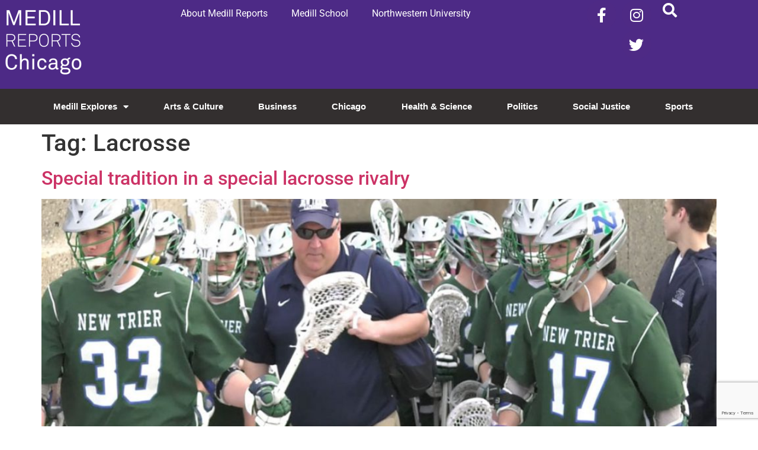

--- FILE ---
content_type: text/html; charset=UTF-8
request_url: https://news.medill.northwestern.edu/chicago/tag/lacrosse/
body_size: 16225
content:
<!doctype html>
<html lang="en-US">
<head>
	<meta charset="UTF-8">
	<meta name="viewport" content="width=device-width, initial-scale=1">
	<link rel="profile" href="https://gmpg.org/xfn/11">
	<meta name='robots' content='index, follow, max-image-preview:large, max-snippet:-1, max-video-preview:-1' />

	<!-- This site is optimized with the Yoast SEO plugin v26.6 - https://yoast.com/wordpress/plugins/seo/ -->
	<title>Lacrosse Archives - Medill Reports Chicago</title>
	<link rel="canonical" href="https://news.medill.northwestern.edu/chicago/tag/lacrosse/" />
	<meta property="og:locale" content="en_US" />
	<meta property="og:type" content="article" />
	<meta property="og:title" content="Lacrosse Archives - Medill Reports Chicago" />
	<meta property="og:url" content="https://news.medill.northwestern.edu/chicago/tag/lacrosse/" />
	<meta property="og:site_name" content="Medill Reports Chicago" />
	<meta name="twitter:card" content="summary_large_image" />
	<script type="application/ld+json" class="yoast-schema-graph">{"@context":"https://schema.org","@graph":[{"@type":"CollectionPage","@id":"https://news.medill.northwestern.edu/chicago/tag/lacrosse/","url":"https://news.medill.northwestern.edu/chicago/tag/lacrosse/","name":"Lacrosse Archives - Medill Reports Chicago","isPartOf":{"@id":"https://news.medill.northwestern.edu/chicago/#website"},"primaryImageOfPage":{"@id":"https://news.medill.northwestern.edu/chicago/tag/lacrosse/#primaryimage"},"image":{"@id":"https://news.medill.northwestern.edu/chicago/tag/lacrosse/#primaryimage"},"thumbnailUrl":"https://s3.amazonaws.com/medill.wordpress.offload/WP%20Media%20Folder%20-%20medill-reports-chicago/wp-content/uploads/sites/3/2018/05/EditedFinalNTpic.jpg","breadcrumb":{"@id":"https://news.medill.northwestern.edu/chicago/tag/lacrosse/#breadcrumb"},"inLanguage":"en-US"},{"@type":"ImageObject","inLanguage":"en-US","@id":"https://news.medill.northwestern.edu/chicago/tag/lacrosse/#primaryimage","url":"https://s3.amazonaws.com/medill.wordpress.offload/WP%20Media%20Folder%20-%20medill-reports-chicago/wp-content/uploads/sites/3/2018/05/EditedFinalNTpic.jpg","contentUrl":"https://s3.amazonaws.com/medill.wordpress.offload/WP%20Media%20Folder%20-%20medill-reports-chicago/wp-content/uploads/sites/3/2018/05/EditedFinalNTpic.jpg","width":1100,"height":900},{"@type":"BreadcrumbList","@id":"https://news.medill.northwestern.edu/chicago/tag/lacrosse/#breadcrumb","itemListElement":[{"@type":"ListItem","position":1,"name":"Home","item":"https://news.medill.northwestern.edu/chicago/"},{"@type":"ListItem","position":2,"name":"Lacrosse"}]},{"@type":"WebSite","@id":"https://news.medill.northwestern.edu/chicago/#website","url":"https://news.medill.northwestern.edu/chicago/","name":"Medill Reports Chicago","description":"","potentialAction":[{"@type":"SearchAction","target":{"@type":"EntryPoint","urlTemplate":"https://news.medill.northwestern.edu/chicago/?s={search_term_string}"},"query-input":{"@type":"PropertyValueSpecification","valueRequired":true,"valueName":"search_term_string"}}],"inLanguage":"en-US"}]}</script>
	<!-- / Yoast SEO plugin. -->


<link rel='dns-prefetch' href='//cpwebassets.codepen.io' />
<link rel='dns-prefetch' href='//ssl.p.jwpcdn.com' />
<link rel='dns-prefetch' href='//platform-api.sharethis.com' />
<link rel="alternate" type="application/rss+xml" title="Medill Reports Chicago &raquo; Feed" href="https://news.medill.northwestern.edu/chicago/feed/" />
<link rel="alternate" type="application/rss+xml" title="Medill Reports Chicago &raquo; Comments Feed" href="https://news.medill.northwestern.edu/chicago/comments/feed/" />
<link rel="alternate" type="application/rss+xml" title="Medill Reports Chicago &raquo; Lacrosse Tag Feed" href="https://news.medill.northwestern.edu/chicago/tag/lacrosse/feed/" />
<style id='wp-img-auto-sizes-contain-inline-css'>
img:is([sizes=auto i],[sizes^="auto," i]){contain-intrinsic-size:3000px 1500px}
/*# sourceURL=wp-img-auto-sizes-contain-inline-css */
</style>
<style id='wp-emoji-styles-inline-css'>

	img.wp-smiley, img.emoji {
		display: inline !important;
		border: none !important;
		box-shadow: none !important;
		height: 1em !important;
		width: 1em !important;
		margin: 0 0.07em !important;
		vertical-align: -0.1em !important;
		background: none !important;
		padding: 0 !important;
	}
/*# sourceURL=wp-emoji-styles-inline-css */
</style>
<link rel='stylesheet' id='wp-block-library-css' href='https://news.medill.northwestern.edu/chicago/wp-includes/css/dist/block-library/style.min.css?ver=6.9' media='all' />
<style id='simple-social-icons-block-styles-inline-css'>
:where(.wp-block-social-links.is-style-logos-only) .wp-social-link-imdb{background-color:#f5c518;color:#000}:where(.wp-block-social-links:not(.is-style-logos-only)) .wp-social-link-imdb{background-color:#f5c518;color:#000}:where(.wp-block-social-links.is-style-logos-only) .wp-social-link-kofi{color:#72a5f2}:where(.wp-block-social-links:not(.is-style-logos-only)) .wp-social-link-kofi{background-color:#72a5f2;color:#fff}:where(.wp-block-social-links.is-style-logos-only) .wp-social-link-letterboxd{color:#202830}:where(.wp-block-social-links:not(.is-style-logos-only)) .wp-social-link-letterboxd{background-color:#3b45fd;color:#fff}:where(.wp-block-social-links.is-style-logos-only) .wp-social-link-signal{color:#3b45fd}:where(.wp-block-social-links:not(.is-style-logos-only)) .wp-social-link-signal{background-color:#3b45fd;color:#fff}:where(.wp-block-social-links.is-style-logos-only) .wp-social-link-youtube-music{color:red}:where(.wp-block-social-links:not(.is-style-logos-only)) .wp-social-link-youtube-music{background-color:red;color:#fff}:where(.wp-block-social-links.is-style-logos-only) .wp-social-link-diaspora{color:#000}:where(.wp-block-social-links:not(.is-style-logos-only)) .wp-social-link-diaspora{background-color:#3e4142;color:#fff}:where(.wp-block-social-links.is-style-logos-only) .wp-social-link-bloglovin{color:#000}:where(.wp-block-social-links:not(.is-style-logos-only)) .wp-social-link-bloglovin{background-color:#000;color:#fff}:where(.wp-block-social-links.is-style-logos-only) .wp-social-link-phone{color:#000}:where(.wp-block-social-links:not(.is-style-logos-only)) .wp-social-link-phone{background-color:#000;color:#fff}:where(.wp-block-social-links.is-style-logos-only) .wp-social-link-substack{color:#ff6719}:where(.wp-block-social-links:not(.is-style-logos-only)) .wp-social-link-substack{background-color:#ff6719;color:#fff}:where(.wp-block-social-links.is-style-logos-only) .wp-social-link-tripadvisor{color:#34e0a1}:where(.wp-block-social-links:not(.is-style-logos-only)) .wp-social-link-tripadvisor{background-color:#34e0a1;color:#fff}:where(.wp-block-social-links.is-style-logos-only) .wp-social-link-xing{color:#026466}:where(.wp-block-social-links:not(.is-style-logos-only)) .wp-social-link-xing{background-color:#026466;color:#fff}:where(.wp-block-social-links.is-style-logos-only) .wp-social-link-pixelfed{color:#000}:where(.wp-block-social-links:not(.is-style-logos-only)) .wp-social-link-pixelfed{background-color:#000;color:#fff}:where(.wp-block-social-links.is-style-logos-only) .wp-social-link-matrix{color:#000}:where(.wp-block-social-links:not(.is-style-logos-only)) .wp-social-link-matrix{background-color:#000;color:#fff}:where(.wp-block-social-links.is-style-logos-only) .wp-social-link-protonmail{color:#6d4aff}:where(.wp-block-social-links:not(.is-style-logos-only)) .wp-social-link-protonmail{background-color:#6d4aff;color:#fff}:where(.wp-block-social-links.is-style-logos-only) .wp-social-link-paypal{color:#003087}:where(.wp-block-social-links:not(.is-style-logos-only)) .wp-social-link-paypal{background-color:#003087;color:#fff}:where(.wp-block-social-links.is-style-logos-only) .wp-social-link-antennapod{color:#20a5ff}:where(.wp-block-social-links:not(.is-style-logos-only)) .wp-social-link-antennapod{background-color:#20a5ff;color:#fff}:where(.wp-block-social-links:not(.is-style-logos-only)) .wp-social-link-caldotcom{background-color:#000;color:#fff}:where(.wp-block-social-links.is-style-logos-only) .wp-social-link-fedora{color:#294172}:where(.wp-block-social-links:not(.is-style-logos-only)) .wp-social-link-fedora{background-color:#294172;color:#fff}:where(.wp-block-social-links.is-style-logos-only) .wp-social-link-googlephotos{color:#4285f4}:where(.wp-block-social-links:not(.is-style-logos-only)) .wp-social-link-googlephotos{background-color:#4285f4;color:#fff}:where(.wp-block-social-links.is-style-logos-only) .wp-social-link-googlescholar{color:#4285f4}:where(.wp-block-social-links:not(.is-style-logos-only)) .wp-social-link-googlescholar{background-color:#4285f4;color:#fff}:where(.wp-block-social-links.is-style-logos-only) .wp-social-link-mendeley{color:#9d1626}:where(.wp-block-social-links:not(.is-style-logos-only)) .wp-social-link-mendeley{background-color:#9d1626;color:#fff}:where(.wp-block-social-links.is-style-logos-only) .wp-social-link-notion{color:#000}:where(.wp-block-social-links:not(.is-style-logos-only)) .wp-social-link-notion{background-color:#000;color:#fff}:where(.wp-block-social-links.is-style-logos-only) .wp-social-link-overcast{color:#fc7e0f}:where(.wp-block-social-links:not(.is-style-logos-only)) .wp-social-link-overcast{background-color:#fc7e0f;color:#fff}:where(.wp-block-social-links.is-style-logos-only) .wp-social-link-pexels{color:#05a081}:where(.wp-block-social-links:not(.is-style-logos-only)) .wp-social-link-pexels{background-color:#05a081;color:#fff}:where(.wp-block-social-links.is-style-logos-only) .wp-social-link-pocketcasts{color:#f43e37}:where(.wp-block-social-links:not(.is-style-logos-only)) .wp-social-link-pocketcasts{background-color:#f43e37;color:#fff}:where(.wp-block-social-links.is-style-logos-only) .wp-social-link-strava{color:#fc4c02}:where(.wp-block-social-links:not(.is-style-logos-only)) .wp-social-link-strava{background-color:#fc4c02;color:#fff}:where(.wp-block-social-links.is-style-logos-only) .wp-social-link-wechat{color:#09b83e}:where(.wp-block-social-links:not(.is-style-logos-only)) .wp-social-link-wechat{background-color:#09b83e;color:#fff}:where(.wp-block-social-links.is-style-logos-only) .wp-social-link-zulip{color:#54a7ff}:where(.wp-block-social-links:not(.is-style-logos-only)) .wp-social-link-zulip{background-color:#000;color:#fff}:where(.wp-block-social-links.is-style-logos-only) .wp-social-link-podcastaddict{color:#f3842c}:where(.wp-block-social-links:not(.is-style-logos-only)) .wp-social-link-podcastaddict{background-color:#f3842c;color:#fff}:where(.wp-block-social-links.is-style-logos-only) .wp-social-link-applepodcasts{color:#8e32c6}:where(.wp-block-social-links:not(.is-style-logos-only)) .wp-social-link-applepodcasts{background-color:#8e32c6;color:#fff}:where(.wp-block-social-links.is-style-logos-only) .wp-social-link-ivoox{color:#f45f31}:where(.wp-block-social-links:not(.is-style-logos-only)) .wp-social-link-ivoox{background-color:#f45f31;color:#fff}

/*# sourceURL=https://news.medill.northwestern.edu/chicago/wp-content/plugins/simple-social-icons/build/style-index.css */
</style>
<style id='global-styles-inline-css'>
:root{--wp--preset--aspect-ratio--square: 1;--wp--preset--aspect-ratio--4-3: 4/3;--wp--preset--aspect-ratio--3-4: 3/4;--wp--preset--aspect-ratio--3-2: 3/2;--wp--preset--aspect-ratio--2-3: 2/3;--wp--preset--aspect-ratio--16-9: 16/9;--wp--preset--aspect-ratio--9-16: 9/16;--wp--preset--color--black: #000000;--wp--preset--color--cyan-bluish-gray: #abb8c3;--wp--preset--color--white: #ffffff;--wp--preset--color--pale-pink: #f78da7;--wp--preset--color--vivid-red: #cf2e2e;--wp--preset--color--luminous-vivid-orange: #ff6900;--wp--preset--color--luminous-vivid-amber: #fcb900;--wp--preset--color--light-green-cyan: #7bdcb5;--wp--preset--color--vivid-green-cyan: #00d084;--wp--preset--color--pale-cyan-blue: #8ed1fc;--wp--preset--color--vivid-cyan-blue: #0693e3;--wp--preset--color--vivid-purple: #9b51e0;--wp--preset--gradient--vivid-cyan-blue-to-vivid-purple: linear-gradient(135deg,rgb(6,147,227) 0%,rgb(155,81,224) 100%);--wp--preset--gradient--light-green-cyan-to-vivid-green-cyan: linear-gradient(135deg,rgb(122,220,180) 0%,rgb(0,208,130) 100%);--wp--preset--gradient--luminous-vivid-amber-to-luminous-vivid-orange: linear-gradient(135deg,rgb(252,185,0) 0%,rgb(255,105,0) 100%);--wp--preset--gradient--luminous-vivid-orange-to-vivid-red: linear-gradient(135deg,rgb(255,105,0) 0%,rgb(207,46,46) 100%);--wp--preset--gradient--very-light-gray-to-cyan-bluish-gray: linear-gradient(135deg,rgb(238,238,238) 0%,rgb(169,184,195) 100%);--wp--preset--gradient--cool-to-warm-spectrum: linear-gradient(135deg,rgb(74,234,220) 0%,rgb(151,120,209) 20%,rgb(207,42,186) 40%,rgb(238,44,130) 60%,rgb(251,105,98) 80%,rgb(254,248,76) 100%);--wp--preset--gradient--blush-light-purple: linear-gradient(135deg,rgb(255,206,236) 0%,rgb(152,150,240) 100%);--wp--preset--gradient--blush-bordeaux: linear-gradient(135deg,rgb(254,205,165) 0%,rgb(254,45,45) 50%,rgb(107,0,62) 100%);--wp--preset--gradient--luminous-dusk: linear-gradient(135deg,rgb(255,203,112) 0%,rgb(199,81,192) 50%,rgb(65,88,208) 100%);--wp--preset--gradient--pale-ocean: linear-gradient(135deg,rgb(255,245,203) 0%,rgb(182,227,212) 50%,rgb(51,167,181) 100%);--wp--preset--gradient--electric-grass: linear-gradient(135deg,rgb(202,248,128) 0%,rgb(113,206,126) 100%);--wp--preset--gradient--midnight: linear-gradient(135deg,rgb(2,3,129) 0%,rgb(40,116,252) 100%);--wp--preset--font-size--small: 13px;--wp--preset--font-size--medium: 20px;--wp--preset--font-size--large: 36px;--wp--preset--font-size--x-large: 42px;--wp--preset--spacing--20: 0.44rem;--wp--preset--spacing--30: 0.67rem;--wp--preset--spacing--40: 1rem;--wp--preset--spacing--50: 1.5rem;--wp--preset--spacing--60: 2.25rem;--wp--preset--spacing--70: 3.38rem;--wp--preset--spacing--80: 5.06rem;--wp--preset--shadow--natural: 6px 6px 9px rgba(0, 0, 0, 0.2);--wp--preset--shadow--deep: 12px 12px 50px rgba(0, 0, 0, 0.4);--wp--preset--shadow--sharp: 6px 6px 0px rgba(0, 0, 0, 0.2);--wp--preset--shadow--outlined: 6px 6px 0px -3px rgb(255, 255, 255), 6px 6px rgb(0, 0, 0);--wp--preset--shadow--crisp: 6px 6px 0px rgb(0, 0, 0);}:root { --wp--style--global--content-size: 800px;--wp--style--global--wide-size: 1200px; }:where(body) { margin: 0; }.wp-site-blocks > .alignleft { float: left; margin-right: 2em; }.wp-site-blocks > .alignright { float: right; margin-left: 2em; }.wp-site-blocks > .aligncenter { justify-content: center; margin-left: auto; margin-right: auto; }:where(.wp-site-blocks) > * { margin-block-start: 24px; margin-block-end: 0; }:where(.wp-site-blocks) > :first-child { margin-block-start: 0; }:where(.wp-site-blocks) > :last-child { margin-block-end: 0; }:root { --wp--style--block-gap: 24px; }:root :where(.is-layout-flow) > :first-child{margin-block-start: 0;}:root :where(.is-layout-flow) > :last-child{margin-block-end: 0;}:root :where(.is-layout-flow) > *{margin-block-start: 24px;margin-block-end: 0;}:root :where(.is-layout-constrained) > :first-child{margin-block-start: 0;}:root :where(.is-layout-constrained) > :last-child{margin-block-end: 0;}:root :where(.is-layout-constrained) > *{margin-block-start: 24px;margin-block-end: 0;}:root :where(.is-layout-flex){gap: 24px;}:root :where(.is-layout-grid){gap: 24px;}.is-layout-flow > .alignleft{float: left;margin-inline-start: 0;margin-inline-end: 2em;}.is-layout-flow > .alignright{float: right;margin-inline-start: 2em;margin-inline-end: 0;}.is-layout-flow > .aligncenter{margin-left: auto !important;margin-right: auto !important;}.is-layout-constrained > .alignleft{float: left;margin-inline-start: 0;margin-inline-end: 2em;}.is-layout-constrained > .alignright{float: right;margin-inline-start: 2em;margin-inline-end: 0;}.is-layout-constrained > .aligncenter{margin-left: auto !important;margin-right: auto !important;}.is-layout-constrained > :where(:not(.alignleft):not(.alignright):not(.alignfull)){max-width: var(--wp--style--global--content-size);margin-left: auto !important;margin-right: auto !important;}.is-layout-constrained > .alignwide{max-width: var(--wp--style--global--wide-size);}body .is-layout-flex{display: flex;}.is-layout-flex{flex-wrap: wrap;align-items: center;}.is-layout-flex > :is(*, div){margin: 0;}body .is-layout-grid{display: grid;}.is-layout-grid > :is(*, div){margin: 0;}body{padding-top: 0px;padding-right: 0px;padding-bottom: 0px;padding-left: 0px;}a:where(:not(.wp-element-button)){text-decoration: underline;}:root :where(.wp-element-button, .wp-block-button__link){background-color: #32373c;border-width: 0;color: #fff;font-family: inherit;font-size: inherit;font-style: inherit;font-weight: inherit;letter-spacing: inherit;line-height: inherit;padding-top: calc(0.667em + 2px);padding-right: calc(1.333em + 2px);padding-bottom: calc(0.667em + 2px);padding-left: calc(1.333em + 2px);text-decoration: none;text-transform: inherit;}.has-black-color{color: var(--wp--preset--color--black) !important;}.has-cyan-bluish-gray-color{color: var(--wp--preset--color--cyan-bluish-gray) !important;}.has-white-color{color: var(--wp--preset--color--white) !important;}.has-pale-pink-color{color: var(--wp--preset--color--pale-pink) !important;}.has-vivid-red-color{color: var(--wp--preset--color--vivid-red) !important;}.has-luminous-vivid-orange-color{color: var(--wp--preset--color--luminous-vivid-orange) !important;}.has-luminous-vivid-amber-color{color: var(--wp--preset--color--luminous-vivid-amber) !important;}.has-light-green-cyan-color{color: var(--wp--preset--color--light-green-cyan) !important;}.has-vivid-green-cyan-color{color: var(--wp--preset--color--vivid-green-cyan) !important;}.has-pale-cyan-blue-color{color: var(--wp--preset--color--pale-cyan-blue) !important;}.has-vivid-cyan-blue-color{color: var(--wp--preset--color--vivid-cyan-blue) !important;}.has-vivid-purple-color{color: var(--wp--preset--color--vivid-purple) !important;}.has-black-background-color{background-color: var(--wp--preset--color--black) !important;}.has-cyan-bluish-gray-background-color{background-color: var(--wp--preset--color--cyan-bluish-gray) !important;}.has-white-background-color{background-color: var(--wp--preset--color--white) !important;}.has-pale-pink-background-color{background-color: var(--wp--preset--color--pale-pink) !important;}.has-vivid-red-background-color{background-color: var(--wp--preset--color--vivid-red) !important;}.has-luminous-vivid-orange-background-color{background-color: var(--wp--preset--color--luminous-vivid-orange) !important;}.has-luminous-vivid-amber-background-color{background-color: var(--wp--preset--color--luminous-vivid-amber) !important;}.has-light-green-cyan-background-color{background-color: var(--wp--preset--color--light-green-cyan) !important;}.has-vivid-green-cyan-background-color{background-color: var(--wp--preset--color--vivid-green-cyan) !important;}.has-pale-cyan-blue-background-color{background-color: var(--wp--preset--color--pale-cyan-blue) !important;}.has-vivid-cyan-blue-background-color{background-color: var(--wp--preset--color--vivid-cyan-blue) !important;}.has-vivid-purple-background-color{background-color: var(--wp--preset--color--vivid-purple) !important;}.has-black-border-color{border-color: var(--wp--preset--color--black) !important;}.has-cyan-bluish-gray-border-color{border-color: var(--wp--preset--color--cyan-bluish-gray) !important;}.has-white-border-color{border-color: var(--wp--preset--color--white) !important;}.has-pale-pink-border-color{border-color: var(--wp--preset--color--pale-pink) !important;}.has-vivid-red-border-color{border-color: var(--wp--preset--color--vivid-red) !important;}.has-luminous-vivid-orange-border-color{border-color: var(--wp--preset--color--luminous-vivid-orange) !important;}.has-luminous-vivid-amber-border-color{border-color: var(--wp--preset--color--luminous-vivid-amber) !important;}.has-light-green-cyan-border-color{border-color: var(--wp--preset--color--light-green-cyan) !important;}.has-vivid-green-cyan-border-color{border-color: var(--wp--preset--color--vivid-green-cyan) !important;}.has-pale-cyan-blue-border-color{border-color: var(--wp--preset--color--pale-cyan-blue) !important;}.has-vivid-cyan-blue-border-color{border-color: var(--wp--preset--color--vivid-cyan-blue) !important;}.has-vivid-purple-border-color{border-color: var(--wp--preset--color--vivid-purple) !important;}.has-vivid-cyan-blue-to-vivid-purple-gradient-background{background: var(--wp--preset--gradient--vivid-cyan-blue-to-vivid-purple) !important;}.has-light-green-cyan-to-vivid-green-cyan-gradient-background{background: var(--wp--preset--gradient--light-green-cyan-to-vivid-green-cyan) !important;}.has-luminous-vivid-amber-to-luminous-vivid-orange-gradient-background{background: var(--wp--preset--gradient--luminous-vivid-amber-to-luminous-vivid-orange) !important;}.has-luminous-vivid-orange-to-vivid-red-gradient-background{background: var(--wp--preset--gradient--luminous-vivid-orange-to-vivid-red) !important;}.has-very-light-gray-to-cyan-bluish-gray-gradient-background{background: var(--wp--preset--gradient--very-light-gray-to-cyan-bluish-gray) !important;}.has-cool-to-warm-spectrum-gradient-background{background: var(--wp--preset--gradient--cool-to-warm-spectrum) !important;}.has-blush-light-purple-gradient-background{background: var(--wp--preset--gradient--blush-light-purple) !important;}.has-blush-bordeaux-gradient-background{background: var(--wp--preset--gradient--blush-bordeaux) !important;}.has-luminous-dusk-gradient-background{background: var(--wp--preset--gradient--luminous-dusk) !important;}.has-pale-ocean-gradient-background{background: var(--wp--preset--gradient--pale-ocean) !important;}.has-electric-grass-gradient-background{background: var(--wp--preset--gradient--electric-grass) !important;}.has-midnight-gradient-background{background: var(--wp--preset--gradient--midnight) !important;}.has-small-font-size{font-size: var(--wp--preset--font-size--small) !important;}.has-medium-font-size{font-size: var(--wp--preset--font-size--medium) !important;}.has-large-font-size{font-size: var(--wp--preset--font-size--large) !important;}.has-x-large-font-size{font-size: var(--wp--preset--font-size--x-large) !important;}
:root :where(.wp-block-pullquote){font-size: 1.5em;line-height: 1.6;}
/*# sourceURL=global-styles-inline-css */
</style>
<link rel='stylesheet' id='contact-form-7-css' href='https://news.medill.northwestern.edu/chicago/wp-content/plugins/contact-form-7/includes/css/styles.css?ver=6.1.4' media='all' />
<link rel='stylesheet' id='social-widget-css' href='https://news.medill.northwestern.edu/chicago/wp-content/plugins/social-media-widget/social_widget.css?ver=6.9' media='all' />
<link rel='stylesheet' id='hello-elementor-css' href='https://news.medill.northwestern.edu/chicago/wp-content/themes/hello-elementor/assets/css/reset.css?ver=3.4.5' media='all' />
<link rel='stylesheet' id='hello-elementor-theme-style-css' href='https://news.medill.northwestern.edu/chicago/wp-content/themes/hello-elementor/assets/css/theme.css?ver=3.4.5' media='all' />
<link rel='stylesheet' id='hello-elementor-header-footer-css' href='https://news.medill.northwestern.edu/chicago/wp-content/themes/hello-elementor/assets/css/header-footer.css?ver=3.4.5' media='all' />
<link rel='stylesheet' id='elementor-frontend-css' href='https://news.medill.northwestern.edu/chicago/wp-content/plugins/elementor/assets/css/frontend.min.css?ver=3.34.0' media='all' />
<link rel='stylesheet' id='widget-image-css' href='https://news.medill.northwestern.edu/chicago/wp-content/plugins/elementor/assets/css/widget-image.min.css?ver=3.34.0' media='all' />
<link rel='stylesheet' id='widget-nav-menu-css' href='https://news.medill.northwestern.edu/chicago/wp-content/plugins/elementor-pro/assets/css/widget-nav-menu.min.css?ver=3.34.0' media='all' />
<link rel='stylesheet' id='widget-social-icons-css' href='https://news.medill.northwestern.edu/chicago/wp-content/plugins/elementor/assets/css/widget-social-icons.min.css?ver=3.34.0' media='all' />
<link rel='stylesheet' id='e-apple-webkit-css' href='https://news.medill.northwestern.edu/chicago/wp-content/plugins/elementor/assets/css/conditionals/apple-webkit.min.css?ver=3.34.0' media='all' />
<link rel='stylesheet' id='widget-search-form-css' href='https://news.medill.northwestern.edu/chicago/wp-content/plugins/elementor-pro/assets/css/widget-search-form.min.css?ver=3.34.0' media='all' />
<link rel='stylesheet' id='elementor-icons-shared-0-css' href='https://news.medill.northwestern.edu/chicago/wp-content/plugins/elementor/assets/lib/font-awesome/css/fontawesome.min.css?ver=5.15.3' media='all' />
<link rel='stylesheet' id='elementor-icons-fa-solid-css' href='https://news.medill.northwestern.edu/chicago/wp-content/plugins/elementor/assets/lib/font-awesome/css/solid.min.css?ver=5.15.3' media='all' />
<link rel='stylesheet' id='e-sticky-css' href='https://news.medill.northwestern.edu/chicago/wp-content/plugins/elementor-pro/assets/css/modules/sticky.min.css?ver=3.34.0' media='all' />
<link rel='stylesheet' id='elementor-icons-css' href='https://news.medill.northwestern.edu/chicago/wp-content/plugins/elementor/assets/lib/eicons/css/elementor-icons.min.css?ver=5.45.0' media='all' />
<link rel='stylesheet' id='elementor-post-101283-css' href='https://news.medill.northwestern.edu/chicago/wp-content/uploads/sites/3/elementor/css/post-101283.css?ver=1767640047' media='all' />
<link rel='stylesheet' id='elementor-post-92092-css' href='https://news.medill.northwestern.edu/chicago/wp-content/uploads/sites/3/elementor/css/post-92092.css?ver=1767640047' media='all' />
<link rel='stylesheet' id='elementor-post-92096-css' href='https://news.medill.northwestern.edu/chicago/wp-content/uploads/sites/3/elementor/css/post-92096.css?ver=1767640047' media='all' />
<link rel='stylesheet' id='simple-social-icons-font-css' href='https://news.medill.northwestern.edu/chicago/wp-content/plugins/simple-social-icons/css/style.css?ver=4.0.0' media='all' />
<link rel='stylesheet' id='upw_theme_standard-css' href='https://news.medill.northwestern.edu/chicago/wp-content/plugins/ultimate-posts-widget/css/upw-theme-standard.min.css?ver=6.9' media='all' />
<link rel='stylesheet' id='slb_core-css' href='https://news.medill.northwestern.edu/chicago/wp-content/plugins/simple-lightbox/client/css/app.css?ver=2.9.4' media='all' />
<link rel='stylesheet' id='eael-general-css' href='https://news.medill.northwestern.edu/chicago/wp-content/plugins/essential-addons-for-elementor-lite/assets/front-end/css/view/general.min.css?ver=6.5.5' media='all' />
<link rel='stylesheet' id='dashicons-css' href='https://news.medill.northwestern.edu/chicago/wp-includes/css/dashicons.min.css?ver=6.9' media='all' />
<link rel='stylesheet' id='thickbox-css' href='https://news.medill.northwestern.edu/chicago/wp-includes/js/thickbox/thickbox.css?ver=6.9' media='all' />
<link rel='stylesheet' id='elementor-gf-local-roboto-css' href='https://news.medill.northwestern.edu/chicago/wp-content/uploads/sites/3/elementor/google-fonts/css/roboto.css?ver=1742836254' media='all' />
<link rel='stylesheet' id='elementor-gf-local-robotoslab-css' href='https://news.medill.northwestern.edu/chicago/wp-content/uploads/sites/3/elementor/google-fonts/css/robotoslab.css?ver=1742836259' media='all' />
<link rel='stylesheet' id='elementor-icons-fa-brands-css' href='https://news.medill.northwestern.edu/chicago/wp-content/plugins/elementor/assets/lib/font-awesome/css/brands.min.css?ver=5.15.3' media='all' />
<script src="https://ssl.p.jwpcdn.com/6/12/jwplayer.js?ver=6.9" id="jwplayer-js"></script>
<script src="https://news.medill.northwestern.edu/chicago/wp-includes/js/jquery/jquery.min.js?ver=3.7.1" id="jquery-core-js"></script>
<script src="https://news.medill.northwestern.edu/chicago/wp-includes/js/jquery/jquery-migrate.min.js?ver=3.4.1" id="jquery-migrate-js"></script>
<script src="//platform-api.sharethis.com/js/sharethis.js#source=googleanalytics-wordpress#product=ga&amp;property=591624c975d4d20012d0b193" id="googleanalytics-platform-sharethis-js"></script>
        <script type="text/javascript">
        var ajaxurl = 'https://news.medill.northwestern.edu/chicago/wp-admin/admin-ajax.php';
        </script>
        <link rel="https://api.w.org/" href="https://news.medill.northwestern.edu/chicago/wp-json/" /><link rel="alternate" title="JSON" type="application/json" href="https://news.medill.northwestern.edu/chicago/wp-json/wp/v2/tags/4231" /><link rel="EditURI" type="application/rsd+xml" title="RSD" href="https://news.medill.northwestern.edu/chicago/xmlrpc.php?rsd" />
<meta name="generator" content="WordPress 6.9" />
        <style>
        .getty.aligncenter {
            text-align: center;
        }
        .getty.alignleft {
            float: none;
            margin-right: 0;
        }
        .getty.alignleft > div {
            float: left;
            margin-right: 5px;
        }
        .getty.alignright {
            float: none;
            margin-left: 0;
        }
        .getty.alignright > div {
            float: right;
            margin-left: 5px;
        }
        </style>
        <script type="text/javascript">jwplayer.defaults = { "ph": 2 };</script>
        <script type="text/javascript">
            function showGallerySatellite(id) {
                var data = {
                        action: 'gallery_display',
                        slideshow: id,
                        postID: 70615                };
                jQuery.post(ajaxurl, data, function(response) {
                        jQuery('.satl-gal-titles .current').removeClass('current');
                        jQuery('.gal'+id).addClass('current');
                        jQuery('.galleries-satl-wrap').html(response);
//                        initslideshow();
                });        
            }
            function showSoloSatellite(id,unique) {
                var data = {
                        action: 'gallery_display',
                        slideshow: id
                };
                jQuery.post(ajaxurl, data, function(response) {
                        jQuery('#splash-satl-wrap-'+unique).html(response);
                });        
            }
        </script>
        <!-- Start cookieyes banner --> <script id="cookieyes" type="text/javascript" src="https://cdn-cookieyes.com/client_data/a56a512343ac7b1f47571ea7/script.js"></script> <!-- End cookieyes banner -->
<meta name="generator" content="Elementor 3.34.0; features: additional_custom_breakpoints; settings: css_print_method-external, google_font-enabled, font_display-auto">
<!-- All in one Favicon 4.8 --><link rel="icon" href="https://news.medill.northwestern.edu/chicago/wp-content/uploads/sites/3/2019/12/MR-Favicon-1.png" type="image/png"/>
<script>
(function() {
	(function (i, s, o, g, r, a, m) {
		i['GoogleAnalyticsObject'] = r;
		i[r] = i[r] || function () {
				(i[r].q = i[r].q || []).push(arguments)
			}, i[r].l = 1 * new Date();
		a = s.createElement(o),
			m = s.getElementsByTagName(o)[0];
		a.async = 1;
		a.src = g;
		m.parentNode.insertBefore(a, m)
	})(window, document, 'script', 'https://google-analytics.com/analytics.js', 'ga');

	ga('create', 'UA-58781599-1', 'auto');
			ga('send', 'pageview');
	})();
</script>
			<style>
				.e-con.e-parent:nth-of-type(n+4):not(.e-lazyloaded):not(.e-no-lazyload),
				.e-con.e-parent:nth-of-type(n+4):not(.e-lazyloaded):not(.e-no-lazyload) * {
					background-image: none !important;
				}
				@media screen and (max-height: 1024px) {
					.e-con.e-parent:nth-of-type(n+3):not(.e-lazyloaded):not(.e-no-lazyload),
					.e-con.e-parent:nth-of-type(n+3):not(.e-lazyloaded):not(.e-no-lazyload) * {
						background-image: none !important;
					}
				}
				@media screen and (max-height: 640px) {
					.e-con.e-parent:nth-of-type(n+2):not(.e-lazyloaded):not(.e-no-lazyload),
					.e-con.e-parent:nth-of-type(n+2):not(.e-lazyloaded):not(.e-no-lazyload) * {
						background-image: none !important;
					}
				}
			</style>
			<link rel="icon" href="https://s3.amazonaws.com/medill.wordpress.offload/WP%20Media%20Folder%20-%20medill-reports-chicago/wp-content/uploads/sites/3/2019/12/cropped-MR-Favicon-32x32.png" sizes="32x32" />
<link rel="icon" href="https://s3.amazonaws.com/medill.wordpress.offload/WP%20Media%20Folder%20-%20medill-reports-chicago/wp-content/uploads/sites/3/2019/12/cropped-MR-Favicon-192x192.png" sizes="192x192" />
<link rel="apple-touch-icon" href="https://s3.amazonaws.com/medill.wordpress.offload/WP%20Media%20Folder%20-%20medill-reports-chicago/wp-content/uploads/sites/3/2019/12/cropped-MR-Favicon-180x180.png" />
<meta name="msapplication-TileImage" content="https://s3.amazonaws.com/medill.wordpress.offload/WP%20Media%20Folder%20-%20medill-reports-chicago/wp-content/uploads/sites/3/2019/12/cropped-MR-Favicon-270x270.png" />
</head>
<body class="archive tag tag-lacrosse tag-4231 wp-embed-responsive wp-theme-hello-elementor hello-elementor-default elementor-default elementor-kit-101283">


<a class="skip-link screen-reader-text" href="#content">Skip to content</a>

		<header data-elementor-type="header" data-elementor-id="92092" class="elementor elementor-92092 elementor-location-header" data-elementor-post-type="elementor_library">
					<section data-particle_enable="false" data-particle-mobile-disabled="false" class="elementor-section elementor-top-section elementor-element elementor-element-1b07b55a elementor-hidden-desktop elementor-section-boxed elementor-section-height-default elementor-section-height-default" data-id="1b07b55a" data-element_type="section" data-settings="{&quot;background_background&quot;:&quot;classic&quot;}">
						<div class="elementor-container elementor-column-gap-default">
					<div class="elementor-column elementor-col-50 elementor-top-column elementor-element elementor-element-42cce430" data-id="42cce430" data-element_type="column">
			<div class="elementor-widget-wrap elementor-element-populated">
						<div class="elementor-element elementor-element-64218ae6 elementor-widget elementor-widget-image" data-id="64218ae6" data-element_type="widget" data-widget_type="image.default">
				<div class="elementor-widget-container">
																<a href="https://news.medill.northwestern.edu/">
							<img width="150" height="150" src="https://s3.amazonaws.com/medill.wordpress.offload/wp-media-folder-medill-reports-chicago/wp-content/uploads/sites/3/2020/10/header-150x150.png" class="attachment-thumbnail size-thumbnail wp-image-92091" alt="" />								</a>
															</div>
				</div>
					</div>
		</div>
				<div class="elementor-column elementor-col-50 elementor-top-column elementor-element elementor-element-19735879" data-id="19735879" data-element_type="column">
			<div class="elementor-widget-wrap elementor-element-populated">
						<div class="elementor-element elementor-element-1029ec33 elementor-nav-menu__align-end elementor-nav-menu--stretch elementor-hidden-desktop elementor-nav-menu--dropdown-tablet elementor-nav-menu__text-align-aside elementor-nav-menu--toggle elementor-nav-menu--burger elementor-widget elementor-widget-nav-menu" data-id="1029ec33" data-element_type="widget" data-settings="{&quot;full_width&quot;:&quot;stretch&quot;,&quot;submenu_icon&quot;:{&quot;value&quot;:&quot;&lt;i class=\&quot;fas fa-chevron-down\&quot; aria-hidden=\&quot;true\&quot;&gt;&lt;\/i&gt;&quot;,&quot;library&quot;:&quot;fa-solid&quot;},&quot;layout&quot;:&quot;horizontal&quot;,&quot;toggle&quot;:&quot;burger&quot;}" data-widget_type="nav-menu.default">
				<div class="elementor-widget-container">
								<nav aria-label="Menu" class="elementor-nav-menu--main elementor-nav-menu__container elementor-nav-menu--layout-horizontal e--pointer-underline e--animation-fade">
				<ul id="menu-1-1029ec33" class="elementor-nav-menu"><li class="menu-item menu-item-type-taxonomy menu-item-object-category menu-item-92147"><a href="https://news.medill.northwestern.edu/chicago/category/topics/arts-culture/" class="elementor-item">Arts &amp; Culture</a></li>
<li class="menu-item menu-item-type-taxonomy menu-item-object-category menu-item-92148"><a href="https://news.medill.northwestern.edu/chicago/category/topics/business/" class="elementor-item">Business</a></li>
<li class="menu-item menu-item-type-taxonomy menu-item-object-category menu-item-99153"><a href="https://news.medill.northwestern.edu/chicago/category/chicago/" class="elementor-item">Chicago</a></li>
<li class="menu-item menu-item-type-taxonomy menu-item-object-category menu-item-92149"><a href="https://news.medill.northwestern.edu/chicago/category/topics/health-and-science/" class="elementor-item">Health &#038; Science</a></li>
<li class="menu-item menu-item-type-taxonomy menu-item-object-category menu-item-92150"><a href="https://news.medill.northwestern.edu/chicago/category/topics/politics/" class="elementor-item">Politics</a></li>
<li class="menu-item menu-item-type-taxonomy menu-item-object-category menu-item-92152"><a href="https://news.medill.northwestern.edu/chicago/category/topics/social-justice/" class="elementor-item">Social Justice</a></li>
<li class="menu-item menu-item-type-taxonomy menu-item-object-category menu-item-92151"><a href="https://news.medill.northwestern.edu/chicago/category/topics/sports/" class="elementor-item">Sports</a></li>
<li class="menu-item menu-item-type-taxonomy menu-item-object-category menu-item-105070"><a href="https://news.medill.northwestern.edu/chicago/category/medill-explores-2025/" class="elementor-item">Medill Explores 2025</a></li>
<li class="menu-item menu-item-type-custom menu-item-object-custom menu-item-92154"><a href="https://www.medill.northwestern.edu/" class="elementor-item">Medill School</a></li>
<li class="menu-item menu-item-type-custom menu-item-object-custom menu-item-92155"><a href="https://www.northwestern.edu/" class="elementor-item">Northwestern University</a></li>
</ul>			</nav>
					<div class="elementor-menu-toggle" role="button" tabindex="0" aria-label="Menu Toggle" aria-expanded="false">
			<i aria-hidden="true" role="presentation" class="elementor-menu-toggle__icon--open eicon-menu-bar"></i><i aria-hidden="true" role="presentation" class="elementor-menu-toggle__icon--close eicon-close"></i>		</div>
					<nav class="elementor-nav-menu--dropdown elementor-nav-menu__container" aria-hidden="true">
				<ul id="menu-2-1029ec33" class="elementor-nav-menu"><li class="menu-item menu-item-type-taxonomy menu-item-object-category menu-item-92147"><a href="https://news.medill.northwestern.edu/chicago/category/topics/arts-culture/" class="elementor-item" tabindex="-1">Arts &amp; Culture</a></li>
<li class="menu-item menu-item-type-taxonomy menu-item-object-category menu-item-92148"><a href="https://news.medill.northwestern.edu/chicago/category/topics/business/" class="elementor-item" tabindex="-1">Business</a></li>
<li class="menu-item menu-item-type-taxonomy menu-item-object-category menu-item-99153"><a href="https://news.medill.northwestern.edu/chicago/category/chicago/" class="elementor-item" tabindex="-1">Chicago</a></li>
<li class="menu-item menu-item-type-taxonomy menu-item-object-category menu-item-92149"><a href="https://news.medill.northwestern.edu/chicago/category/topics/health-and-science/" class="elementor-item" tabindex="-1">Health &#038; Science</a></li>
<li class="menu-item menu-item-type-taxonomy menu-item-object-category menu-item-92150"><a href="https://news.medill.northwestern.edu/chicago/category/topics/politics/" class="elementor-item" tabindex="-1">Politics</a></li>
<li class="menu-item menu-item-type-taxonomy menu-item-object-category menu-item-92152"><a href="https://news.medill.northwestern.edu/chicago/category/topics/social-justice/" class="elementor-item" tabindex="-1">Social Justice</a></li>
<li class="menu-item menu-item-type-taxonomy menu-item-object-category menu-item-92151"><a href="https://news.medill.northwestern.edu/chicago/category/topics/sports/" class="elementor-item" tabindex="-1">Sports</a></li>
<li class="menu-item menu-item-type-taxonomy menu-item-object-category menu-item-105070"><a href="https://news.medill.northwestern.edu/chicago/category/medill-explores-2025/" class="elementor-item" tabindex="-1">Medill Explores 2025</a></li>
<li class="menu-item menu-item-type-custom menu-item-object-custom menu-item-92154"><a href="https://www.medill.northwestern.edu/" class="elementor-item" tabindex="-1">Medill School</a></li>
<li class="menu-item menu-item-type-custom menu-item-object-custom menu-item-92155"><a href="https://www.northwestern.edu/" class="elementor-item" tabindex="-1">Northwestern University</a></li>
</ul>			</nav>
						</div>
				</div>
					</div>
		</div>
					</div>
		</section>
				<header data-particle_enable="false" data-particle-mobile-disabled="false" class="elementor-section elementor-top-section elementor-element elementor-element-77fba354 elementor-section-content-middle elementor-section-height-min-height elementor-section-items-top elementor-hidden-tablet elementor-hidden-phone elementor-section-boxed elementor-section-height-default" data-id="77fba354" data-element_type="section" data-settings="{&quot;background_background&quot;:&quot;classic&quot;}">
						<div class="elementor-container elementor-column-gap-no">
					<div class="elementor-column elementor-col-25 elementor-top-column elementor-element elementor-element-3caeba12" data-id="3caeba12" data-element_type="column">
			<div class="elementor-widget-wrap elementor-element-populated">
						<div class="elementor-element elementor-element-3d744a16 elementor-widget elementor-widget-image" data-id="3d744a16" data-element_type="widget" data-widget_type="image.default">
				<div class="elementor-widget-container">
																<a href="https://news.medill.northwestern.edu/chicago/">
							<img width="150" height="150" src="https://s3.amazonaws.com/medill.wordpress.offload/wp-media-folder-medill-reports-chicago/wp-content/uploads/sites/3/2020/10/header-150x150.png" class="attachment-thumbnail size-thumbnail wp-image-92091" alt="" />								</a>
															</div>
				</div>
					</div>
		</div>
				<div class="elementor-column elementor-col-25 elementor-top-column elementor-element elementor-element-6c84e63f" data-id="6c84e63f" data-element_type="column">
			<div class="elementor-widget-wrap elementor-element-populated">
						<div class="elementor-element elementor-element-5d4c2f59 elementor-nav-menu__align-center elementor-nav-menu--dropdown-tablet elementor-nav-menu__text-align-aside elementor-nav-menu--toggle elementor-nav-menu--burger elementor-widget elementor-widget-nav-menu" data-id="5d4c2f59" data-element_type="widget" data-settings="{&quot;layout&quot;:&quot;horizontal&quot;,&quot;submenu_icon&quot;:{&quot;value&quot;:&quot;&lt;i class=\&quot;fas fa-caret-down\&quot; aria-hidden=\&quot;true\&quot;&gt;&lt;\/i&gt;&quot;,&quot;library&quot;:&quot;fa-solid&quot;},&quot;toggle&quot;:&quot;burger&quot;}" data-widget_type="nav-menu.default">
				<div class="elementor-widget-container">
								<nav aria-label="Menu" class="elementor-nav-menu--main elementor-nav-menu__container elementor-nav-menu--layout-horizontal e--pointer-underline e--animation-fade">
				<ul id="menu-1-5d4c2f59" class="elementor-nav-menu"><li class="menu-item menu-item-type-post_type menu-item-object-page menu-item-92164"><a href="https://news.medill.northwestern.edu/chicago/about-medill-reports/" class="elementor-item">About Medill Reports</a></li>
<li class="menu-item menu-item-type-custom menu-item-object-custom menu-item-92131"><a href="https://www.medill.northwestern.edu/" class="elementor-item">Medill School</a></li>
<li class="menu-item menu-item-type-custom menu-item-object-custom menu-item-92132"><a href="https://www.northwestern.edu/" class="elementor-item">Northwestern University</a></li>
</ul>			</nav>
					<div class="elementor-menu-toggle" role="button" tabindex="0" aria-label="Menu Toggle" aria-expanded="false">
			<i aria-hidden="true" role="presentation" class="elementor-menu-toggle__icon--open eicon-menu-bar"></i><i aria-hidden="true" role="presentation" class="elementor-menu-toggle__icon--close eicon-close"></i>		</div>
					<nav class="elementor-nav-menu--dropdown elementor-nav-menu__container" aria-hidden="true">
				<ul id="menu-2-5d4c2f59" class="elementor-nav-menu"><li class="menu-item menu-item-type-post_type menu-item-object-page menu-item-92164"><a href="https://news.medill.northwestern.edu/chicago/about-medill-reports/" class="elementor-item" tabindex="-1">About Medill Reports</a></li>
<li class="menu-item menu-item-type-custom menu-item-object-custom menu-item-92131"><a href="https://www.medill.northwestern.edu/" class="elementor-item" tabindex="-1">Medill School</a></li>
<li class="menu-item menu-item-type-custom menu-item-object-custom menu-item-92132"><a href="https://www.northwestern.edu/" class="elementor-item" tabindex="-1">Northwestern University</a></li>
</ul>			</nav>
						</div>
				</div>
					</div>
		</div>
				<div class="elementor-column elementor-col-25 elementor-top-column elementor-element elementor-element-6376ee95" data-id="6376ee95" data-element_type="column">
			<div class="elementor-widget-wrap elementor-element-populated">
						<div class="elementor-element elementor-element-4c59355f elementor-shape-circle e-grid-align-right elementor-grid-0 elementor-widget elementor-widget-social-icons" data-id="4c59355f" data-element_type="widget" data-widget_type="social-icons.default">
				<div class="elementor-widget-container">
							<div class="elementor-social-icons-wrapper elementor-grid" role="list">
							<span class="elementor-grid-item" role="listitem">
					<a class="elementor-icon elementor-social-icon elementor-social-icon-facebook-f elementor-repeater-item-751b582" href="https://www.facebook.com/medillreportschicago" target="_blank">
						<span class="elementor-screen-only">Facebook-f</span>
						<i aria-hidden="true" class="fab fa-facebook-f"></i>					</a>
				</span>
							<span class="elementor-grid-item" role="listitem">
					<a class="elementor-icon elementor-social-icon elementor-social-icon-instagram elementor-repeater-item-9244ad0" href="https://www.instagram.com/medillreports/" target="_blank">
						<span class="elementor-screen-only">Instagram</span>
						<i aria-hidden="true" class="fab fa-instagram"></i>					</a>
				</span>
							<span class="elementor-grid-item" role="listitem">
					<a class="elementor-icon elementor-social-icon elementor-social-icon-twitter elementor-repeater-item-31c82ff" href="https://twitter.com/medillchicago" target="_blank">
						<span class="elementor-screen-only">Twitter</span>
						<i aria-hidden="true" class="fab fa-twitter"></i>					</a>
				</span>
					</div>
						</div>
				</div>
					</div>
		</div>
				<div class="elementor-column elementor-col-25 elementor-top-column elementor-element elementor-element-1c9df599" data-id="1c9df599" data-element_type="column">
			<div class="elementor-widget-wrap elementor-element-populated">
						<div class="elementor-element elementor-element-1750ca9d elementor-search-form--skin-full_screen elementor-widget elementor-widget-search-form" data-id="1750ca9d" data-element_type="widget" data-settings="{&quot;skin&quot;:&quot;full_screen&quot;}" data-widget_type="search-form.default">
				<div class="elementor-widget-container">
							<search role="search">
			<form class="elementor-search-form" action="https://news.medill.northwestern.edu/chicago" method="get">
												<div class="elementor-search-form__toggle" role="button" tabindex="0" aria-label="Search">
					<i aria-hidden="true" class="fas fa-search"></i>				</div>
								<div class="elementor-search-form__container">
					<label class="elementor-screen-only" for="elementor-search-form-1750ca9d">Search</label>

					
					<input id="elementor-search-form-1750ca9d" placeholder="Search..." class="elementor-search-form__input" type="search" name="s" value="">
					
					
										<div class="dialog-lightbox-close-button dialog-close-button" role="button" tabindex="0" aria-label="Close this search box.">
						<i aria-hidden="true" class="eicon-close"></i>					</div>
									</div>
			</form>
		</search>
						</div>
				</div>
					</div>
		</div>
					</div>
		</header>
				<nav data-particle_enable="false" data-particle-mobile-disabled="false" class="elementor-section elementor-top-section elementor-element elementor-element-1fb5177f elementor-hidden-tablet elementor-hidden-phone elementor-section-boxed elementor-section-height-default elementor-section-height-default" data-id="1fb5177f" data-element_type="section" data-settings="{&quot;background_background&quot;:&quot;classic&quot;,&quot;sticky&quot;:&quot;top&quot;,&quot;sticky_on&quot;:[&quot;desktop&quot;,&quot;tablet&quot;,&quot;mobile&quot;],&quot;sticky_offset&quot;:0,&quot;sticky_effects_offset&quot;:0,&quot;sticky_anchor_link_offset&quot;:0}">
						<div class="elementor-container elementor-column-gap-no">
					<div class="elementor-column elementor-col-100 elementor-top-column elementor-element elementor-element-1a7fb409" data-id="1a7fb409" data-element_type="column">
			<div class="elementor-widget-wrap elementor-element-populated">
						<div class="elementor-element elementor-element-1392d3bc elementor-nav-menu__align-justify elementor-nav-menu--dropdown-mobile elementor-nav-menu--stretch elementor-nav-menu__text-align-center elementor-nav-menu--toggle elementor-nav-menu--burger elementor-widget elementor-widget-nav-menu" data-id="1392d3bc" data-element_type="widget" data-settings="{&quot;full_width&quot;:&quot;stretch&quot;,&quot;layout&quot;:&quot;horizontal&quot;,&quot;submenu_icon&quot;:{&quot;value&quot;:&quot;&lt;i class=\&quot;fas fa-caret-down\&quot; aria-hidden=\&quot;true\&quot;&gt;&lt;\/i&gt;&quot;,&quot;library&quot;:&quot;fa-solid&quot;},&quot;toggle&quot;:&quot;burger&quot;}" data-widget_type="nav-menu.default">
				<div class="elementor-widget-container">
								<nav aria-label="Menu" class="elementor-nav-menu--main elementor-nav-menu__container elementor-nav-menu--layout-horizontal e--pointer-background e--animation-sweep-right">
				<ul id="menu-1-1392d3bc" class="elementor-nav-menu"><li class="menu-item menu-item-type-taxonomy menu-item-object-category menu-item-has-children menu-item-105071"><a href="https://news.medill.northwestern.edu/chicago/category/medill-explores-2025/" class="elementor-item">Medill Explores</a>
<ul class="sub-menu elementor-nav-menu--dropdown">
	<li class="menu-item menu-item-type-taxonomy menu-item-object-category menu-item-has-children menu-item-104863"><a href="https://news.medill.northwestern.edu/chicago/category/medill-explores-2025/" class="elementor-sub-item">Medill Explores 2025</a>
	<ul class="sub-menu elementor-nav-menu--dropdown">
		<li class="menu-item menu-item-type-taxonomy menu-item-object-category menu-item-105143"><a href="https://news.medill.northwestern.edu/chicago/category/medill-explores-2025/latvia-2025/" class="elementor-sub-item">Latvia 2025</a></li>
		<li class="menu-item menu-item-type-taxonomy menu-item-object-category menu-item-105115"><a href="https://news.medill.northwestern.edu/chicago/category/medill-explores-2025/puerto-rico-2025/" class="elementor-sub-item">Puerto Rico 2025</a></li>
		<li class="menu-item menu-item-type-taxonomy menu-item-object-category menu-item-104864"><a href="https://news.medill.northwestern.edu/chicago/category/medill-explores-2025/super-bowl-lix/" class="elementor-sub-item">Super Bowl LIX</a></li>
		<li class="menu-item menu-item-type-taxonomy menu-item-object-category menu-item-105303"><a href="https://news.medill.northwestern.edu/chicago/category/medill-explores-2025/vienna-2025/" class="elementor-sub-item">Vienna 2025</a></li>
		<li class="menu-item menu-item-type-taxonomy menu-item-object-category menu-item-104983"><a href="https://news.medill.northwestern.edu/chicago/category/medill-explores-2025/wm-phoenix-open-2025/" class="elementor-sub-item">WM Phoenix Open 2025</a></li>
	</ul>
</li>
	<li class="menu-item menu-item-type-taxonomy menu-item-object-category menu-item-has-children menu-item-104858"><a href="https://news.medill.northwestern.edu/chicago/category/medill-explores-2024/" class="elementor-sub-item">Medill Explores 2024</a>
	<ul class="sub-menu elementor-nav-menu--dropdown">
		<li class="menu-item menu-item-type-taxonomy menu-item-object-category menu-item-104231"><a href="https://news.medill.northwestern.edu/chicago/category/medill-explores-2024/buenos-aires-2024/" class="elementor-sub-item">Buenos Aires 2024</a></li>
		<li class="menu-item menu-item-type-taxonomy menu-item-object-category menu-item-103962"><a href="https://news.medill.northwestern.edu/chicago/category/medill-explores-2024/london-2024/" class="elementor-sub-item">London 2024</a></li>
		<li class="menu-item menu-item-type-taxonomy menu-item-object-category menu-item-103686"><a href="https://news.medill.northwestern.edu/chicago/category/medill-explores-2024/super-bowl-lviii/" class="elementor-sub-item">Super Bowl LVIII</a></li>
		<li class="menu-item menu-item-type-taxonomy menu-item-object-category menu-item-103963"><a href="https://news.medill.northwestern.edu/chicago/category/medill-explores-2024/tokyo-2024/" class="elementor-sub-item">Tokyo 2024</a></li>
		<li class="menu-item menu-item-type-taxonomy menu-item-object-category menu-item-103687"><a href="https://news.medill.northwestern.edu/chicago/category/medill-explores-2024/wm-phoenix-open-2024/" class="elementor-sub-item">WM Phoenix Open 2024</a></li>
	</ul>
</li>
	<li class="menu-item menu-item-type-taxonomy menu-item-object-category menu-item-has-children menu-item-101733"><a href="https://news.medill.northwestern.edu/chicago/category/medill-explores-2023/" class="elementor-sub-item">Medill Explores 2023</a>
	<ul class="sub-menu elementor-nav-menu--dropdown">
		<li class="menu-item menu-item-type-taxonomy menu-item-object-category menu-item-103014"><a href="https://news.medill.northwestern.edu/chicago/category/medill-explores-2023/argentina-2023/" class="elementor-sub-item">Argentina 2023</a></li>
		<li class="menu-item menu-item-type-taxonomy menu-item-object-category menu-item-103294"><a href="https://news.medill.northwestern.edu/chicago/category/medill-explores-2023/puerto-rico-2023/" class="elementor-sub-item">Puerto Rico 2023</a></li>
		<li class="menu-item menu-item-type-taxonomy menu-item-object-category menu-item-102890"><a href="https://news.medill.northwestern.edu/chicago/category/medill-explores-2023/south-africa/" class="elementor-sub-item">South Africa</a></li>
		<li class="menu-item menu-item-type-taxonomy menu-item-object-category menu-item-101734"><a href="https://news.medill.northwestern.edu/chicago/category/medill-explores-2023/super-bowl-lvii/" class="elementor-sub-item">Super Bowl LVII</a></li>
		<li class="menu-item menu-item-type-taxonomy menu-item-object-category menu-item-102108"><a href="https://news.medill.northwestern.edu/chicago/category/medill-explores-2023/wm-phoenix-open-2023/" class="elementor-sub-item">WM Phoenix Open 2023</a></li>
	</ul>
</li>
	<li class="menu-item menu-item-type-taxonomy menu-item-object-category menu-item-has-children menu-item-103680"><a href="https://news.medill.northwestern.edu/chicago/category/medill-explores-2022/" class="elementor-sub-item">Medill Explores 2022</a>
	<ul class="sub-menu elementor-nav-menu--dropdown">
		<li class="menu-item menu-item-type-taxonomy menu-item-object-category menu-item-103681"><a href="https://news.medill.northwestern.edu/chicago/category/medill-explores-2022/chicago-audio-2022/" class="elementor-sub-item">Audio Reporting Immersive in Chicago</a></li>
		<li class="menu-item menu-item-type-taxonomy menu-item-object-category menu-item-103682"><a href="https://news.medill.northwestern.edu/chicago/category/medill-explores-2022/la-sports-2022/" class="elementor-sub-item">Impact: The Super Bowl and Los Angeles</a></li>
		<li class="menu-item menu-item-type-taxonomy menu-item-object-category menu-item-103683"><a href="https://news.medill.northwestern.edu/chicago/category/medill-explores-2022/pacific-northwest-2022/" class="elementor-sub-item">Native Nations of the Northwest</a></li>
		<li class="menu-item menu-item-type-taxonomy menu-item-object-category menu-item-103684"><a href="https://news.medill.northwestern.edu/chicago/category/medill-explores-2022/new-orleans-gulf-coast-2022/" class="elementor-sub-item">New Orleans and the Gulf Coast: Hurricanes, Oil and Organizing</a></li>
		<li class="menu-item menu-item-type-taxonomy menu-item-object-category menu-item-103685"><a href="https://news.medill.northwestern.edu/chicago/category/medill-explores-2022/arizona-2022/" class="elementor-sub-item">Playing the Field: Sports in Phoenix</a></li>
	</ul>
</li>
</ul>
</li>
<li class="menu-item menu-item-type-taxonomy menu-item-object-category menu-item-92138"><a href="https://news.medill.northwestern.edu/chicago/category/topics/arts-culture/" class="elementor-item">Arts &amp; Culture</a></li>
<li class="menu-item menu-item-type-taxonomy menu-item-object-category menu-item-92135"><a href="https://news.medill.northwestern.edu/chicago/category/topics/business/" class="elementor-item">Business</a></li>
<li class="menu-item menu-item-type-taxonomy menu-item-object-category menu-item-99144"><a href="https://news.medill.northwestern.edu/chicago/category/chicago/" class="elementor-item">Chicago</a></li>
<li class="menu-item menu-item-type-taxonomy menu-item-object-category menu-item-92137"><a href="https://news.medill.northwestern.edu/chicago/category/topics/health-and-science/" class="elementor-item">Health &#038; Science</a></li>
<li class="menu-item menu-item-type-taxonomy menu-item-object-category menu-item-92144"><a href="https://news.medill.northwestern.edu/chicago/category/topics/politics/" class="elementor-item">Politics</a></li>
<li class="menu-item menu-item-type-taxonomy menu-item-object-category menu-item-92139"><a href="https://news.medill.northwestern.edu/chicago/category/topics/social-justice/" class="elementor-item">Social Justice</a></li>
<li class="menu-item menu-item-type-taxonomy menu-item-object-category menu-item-92136"><a href="https://news.medill.northwestern.edu/chicago/category/topics/sports/" class="elementor-item">Sports</a></li>
</ul>			</nav>
					<div class="elementor-menu-toggle" role="button" tabindex="0" aria-label="Menu Toggle" aria-expanded="false">
			<i aria-hidden="true" role="presentation" class="elementor-menu-toggle__icon--open eicon-menu-bar"></i><i aria-hidden="true" role="presentation" class="elementor-menu-toggle__icon--close eicon-close"></i>		</div>
					<nav class="elementor-nav-menu--dropdown elementor-nav-menu__container" aria-hidden="true">
				<ul id="menu-2-1392d3bc" class="elementor-nav-menu"><li class="menu-item menu-item-type-taxonomy menu-item-object-category menu-item-has-children menu-item-105071"><a href="https://news.medill.northwestern.edu/chicago/category/medill-explores-2025/" class="elementor-item" tabindex="-1">Medill Explores</a>
<ul class="sub-menu elementor-nav-menu--dropdown">
	<li class="menu-item menu-item-type-taxonomy menu-item-object-category menu-item-has-children menu-item-104863"><a href="https://news.medill.northwestern.edu/chicago/category/medill-explores-2025/" class="elementor-sub-item" tabindex="-1">Medill Explores 2025</a>
	<ul class="sub-menu elementor-nav-menu--dropdown">
		<li class="menu-item menu-item-type-taxonomy menu-item-object-category menu-item-105143"><a href="https://news.medill.northwestern.edu/chicago/category/medill-explores-2025/latvia-2025/" class="elementor-sub-item" tabindex="-1">Latvia 2025</a></li>
		<li class="menu-item menu-item-type-taxonomy menu-item-object-category menu-item-105115"><a href="https://news.medill.northwestern.edu/chicago/category/medill-explores-2025/puerto-rico-2025/" class="elementor-sub-item" tabindex="-1">Puerto Rico 2025</a></li>
		<li class="menu-item menu-item-type-taxonomy menu-item-object-category menu-item-104864"><a href="https://news.medill.northwestern.edu/chicago/category/medill-explores-2025/super-bowl-lix/" class="elementor-sub-item" tabindex="-1">Super Bowl LIX</a></li>
		<li class="menu-item menu-item-type-taxonomy menu-item-object-category menu-item-105303"><a href="https://news.medill.northwestern.edu/chicago/category/medill-explores-2025/vienna-2025/" class="elementor-sub-item" tabindex="-1">Vienna 2025</a></li>
		<li class="menu-item menu-item-type-taxonomy menu-item-object-category menu-item-104983"><a href="https://news.medill.northwestern.edu/chicago/category/medill-explores-2025/wm-phoenix-open-2025/" class="elementor-sub-item" tabindex="-1">WM Phoenix Open 2025</a></li>
	</ul>
</li>
	<li class="menu-item menu-item-type-taxonomy menu-item-object-category menu-item-has-children menu-item-104858"><a href="https://news.medill.northwestern.edu/chicago/category/medill-explores-2024/" class="elementor-sub-item" tabindex="-1">Medill Explores 2024</a>
	<ul class="sub-menu elementor-nav-menu--dropdown">
		<li class="menu-item menu-item-type-taxonomy menu-item-object-category menu-item-104231"><a href="https://news.medill.northwestern.edu/chicago/category/medill-explores-2024/buenos-aires-2024/" class="elementor-sub-item" tabindex="-1">Buenos Aires 2024</a></li>
		<li class="menu-item menu-item-type-taxonomy menu-item-object-category menu-item-103962"><a href="https://news.medill.northwestern.edu/chicago/category/medill-explores-2024/london-2024/" class="elementor-sub-item" tabindex="-1">London 2024</a></li>
		<li class="menu-item menu-item-type-taxonomy menu-item-object-category menu-item-103686"><a href="https://news.medill.northwestern.edu/chicago/category/medill-explores-2024/super-bowl-lviii/" class="elementor-sub-item" tabindex="-1">Super Bowl LVIII</a></li>
		<li class="menu-item menu-item-type-taxonomy menu-item-object-category menu-item-103963"><a href="https://news.medill.northwestern.edu/chicago/category/medill-explores-2024/tokyo-2024/" class="elementor-sub-item" tabindex="-1">Tokyo 2024</a></li>
		<li class="menu-item menu-item-type-taxonomy menu-item-object-category menu-item-103687"><a href="https://news.medill.northwestern.edu/chicago/category/medill-explores-2024/wm-phoenix-open-2024/" class="elementor-sub-item" tabindex="-1">WM Phoenix Open 2024</a></li>
	</ul>
</li>
	<li class="menu-item menu-item-type-taxonomy menu-item-object-category menu-item-has-children menu-item-101733"><a href="https://news.medill.northwestern.edu/chicago/category/medill-explores-2023/" class="elementor-sub-item" tabindex="-1">Medill Explores 2023</a>
	<ul class="sub-menu elementor-nav-menu--dropdown">
		<li class="menu-item menu-item-type-taxonomy menu-item-object-category menu-item-103014"><a href="https://news.medill.northwestern.edu/chicago/category/medill-explores-2023/argentina-2023/" class="elementor-sub-item" tabindex="-1">Argentina 2023</a></li>
		<li class="menu-item menu-item-type-taxonomy menu-item-object-category menu-item-103294"><a href="https://news.medill.northwestern.edu/chicago/category/medill-explores-2023/puerto-rico-2023/" class="elementor-sub-item" tabindex="-1">Puerto Rico 2023</a></li>
		<li class="menu-item menu-item-type-taxonomy menu-item-object-category menu-item-102890"><a href="https://news.medill.northwestern.edu/chicago/category/medill-explores-2023/south-africa/" class="elementor-sub-item" tabindex="-1">South Africa</a></li>
		<li class="menu-item menu-item-type-taxonomy menu-item-object-category menu-item-101734"><a href="https://news.medill.northwestern.edu/chicago/category/medill-explores-2023/super-bowl-lvii/" class="elementor-sub-item" tabindex="-1">Super Bowl LVII</a></li>
		<li class="menu-item menu-item-type-taxonomy menu-item-object-category menu-item-102108"><a href="https://news.medill.northwestern.edu/chicago/category/medill-explores-2023/wm-phoenix-open-2023/" class="elementor-sub-item" tabindex="-1">WM Phoenix Open 2023</a></li>
	</ul>
</li>
	<li class="menu-item menu-item-type-taxonomy menu-item-object-category menu-item-has-children menu-item-103680"><a href="https://news.medill.northwestern.edu/chicago/category/medill-explores-2022/" class="elementor-sub-item" tabindex="-1">Medill Explores 2022</a>
	<ul class="sub-menu elementor-nav-menu--dropdown">
		<li class="menu-item menu-item-type-taxonomy menu-item-object-category menu-item-103681"><a href="https://news.medill.northwestern.edu/chicago/category/medill-explores-2022/chicago-audio-2022/" class="elementor-sub-item" tabindex="-1">Audio Reporting Immersive in Chicago</a></li>
		<li class="menu-item menu-item-type-taxonomy menu-item-object-category menu-item-103682"><a href="https://news.medill.northwestern.edu/chicago/category/medill-explores-2022/la-sports-2022/" class="elementor-sub-item" tabindex="-1">Impact: The Super Bowl and Los Angeles</a></li>
		<li class="menu-item menu-item-type-taxonomy menu-item-object-category menu-item-103683"><a href="https://news.medill.northwestern.edu/chicago/category/medill-explores-2022/pacific-northwest-2022/" class="elementor-sub-item" tabindex="-1">Native Nations of the Northwest</a></li>
		<li class="menu-item menu-item-type-taxonomy menu-item-object-category menu-item-103684"><a href="https://news.medill.northwestern.edu/chicago/category/medill-explores-2022/new-orleans-gulf-coast-2022/" class="elementor-sub-item" tabindex="-1">New Orleans and the Gulf Coast: Hurricanes, Oil and Organizing</a></li>
		<li class="menu-item menu-item-type-taxonomy menu-item-object-category menu-item-103685"><a href="https://news.medill.northwestern.edu/chicago/category/medill-explores-2022/arizona-2022/" class="elementor-sub-item" tabindex="-1">Playing the Field: Sports in Phoenix</a></li>
	</ul>
</li>
</ul>
</li>
<li class="menu-item menu-item-type-taxonomy menu-item-object-category menu-item-92138"><a href="https://news.medill.northwestern.edu/chicago/category/topics/arts-culture/" class="elementor-item" tabindex="-1">Arts &amp; Culture</a></li>
<li class="menu-item menu-item-type-taxonomy menu-item-object-category menu-item-92135"><a href="https://news.medill.northwestern.edu/chicago/category/topics/business/" class="elementor-item" tabindex="-1">Business</a></li>
<li class="menu-item menu-item-type-taxonomy menu-item-object-category menu-item-99144"><a href="https://news.medill.northwestern.edu/chicago/category/chicago/" class="elementor-item" tabindex="-1">Chicago</a></li>
<li class="menu-item menu-item-type-taxonomy menu-item-object-category menu-item-92137"><a href="https://news.medill.northwestern.edu/chicago/category/topics/health-and-science/" class="elementor-item" tabindex="-1">Health &#038; Science</a></li>
<li class="menu-item menu-item-type-taxonomy menu-item-object-category menu-item-92144"><a href="https://news.medill.northwestern.edu/chicago/category/topics/politics/" class="elementor-item" tabindex="-1">Politics</a></li>
<li class="menu-item menu-item-type-taxonomy menu-item-object-category menu-item-92139"><a href="https://news.medill.northwestern.edu/chicago/category/topics/social-justice/" class="elementor-item" tabindex="-1">Social Justice</a></li>
<li class="menu-item menu-item-type-taxonomy menu-item-object-category menu-item-92136"><a href="https://news.medill.northwestern.edu/chicago/category/topics/sports/" class="elementor-item" tabindex="-1">Sports</a></li>
</ul>			</nav>
						</div>
				</div>
					</div>
		</div>
					</div>
		</nav>
				</header>
		<main id="content" class="site-main">

			<div class="page-header">
			<h1 class="entry-title">Tag: <span>Lacrosse</span></h1>		</div>
	
	<div class="page-content">
					<article class="post">
				<h2 class="entry-title"><a href="https://news.medill.northwestern.edu/chicago/special-tradition-in-a-special-lacrosse-rivalry/">Special tradition in a special lacrosse rivalry</a></h2><a href="https://news.medill.northwestern.edu/chicago/special-tradition-in-a-special-lacrosse-rivalry/"><img fetchpriority="high" width="800" height="655" src="https://s3.amazonaws.com/medill.wordpress.offload/WP%20Media%20Folder%20-%20medill-reports-chicago/wp-content/uploads/sites/3/2018/05/EditedFinalNTpic-1024x838.jpg" class="attachment-large size-large wp-post-image" alt="" decoding="async" srcset="https://s3.amazonaws.com/medill.wordpress.offload/WP%20Media%20Folder%20-%20medill-reports-chicago/wp-content/uploads/sites/3/2018/05/EditedFinalNTpic-1024x838.jpg 1024w, https://s3.amazonaws.com/medill.wordpress.offload/WP%20Media%20Folder%20-%20medill-reports-chicago/wp-content/uploads/sites/3/2018/05/EditedFinalNTpic-300x245.jpg 300w, https://s3.amazonaws.com/medill.wordpress.offload/WP%20Media%20Folder%20-%20medill-reports-chicago/wp-content/uploads/sites/3/2018/05/EditedFinalNTpic-768x628.jpg 768w, https://s3.amazonaws.com/medill.wordpress.offload/WP%20Media%20Folder%20-%20medill-reports-chicago/wp-content/uploads/sites/3/2018/05/EditedFinalNTpic.jpg 1100w" sizes="(max-width: 800px) 100vw, 800px" /></a><p>By Nick Mantas Medill Reports Every rivalry has it&#8217;s own pageantry and traditions that make it unique. The rivalry between New Trier High School and Loyola Academy has less to do with disdain and more to do with distance. The schools are less than a mile apart. Their proximity carries onto the field. The two [&hellip;]</p>
			</article>
					<article class="post">
				<h2 class="entry-title"><a href="https://news.medill.northwestern.edu/chicago/preview-illinois-best-high-school-lacrosse-match-up/">Preview: Illinois&#8217; best high school lacrosse match up</a></h2><a href="https://news.medill.northwestern.edu/chicago/preview-illinois-best-high-school-lacrosse-match-up/"><img width="800" height="655" src="https://news.medill.northwestern.edu/chicago/wp-content/uploads/sites/3/2018/05/Mantas_LaxPic-1024x838.jpg" class="attachment-large size-large wp-post-image" alt="" decoding="async" srcset="https://news.medill.northwestern.edu/chicago/wp-content/uploads/sites/3/2018/05/Mantas_LaxPic-1024x838.jpg 1024w, https://news.medill.northwestern.edu/chicago/wp-content/uploads/sites/3/2018/05/Mantas_LaxPic-300x245.jpg 300w, https://news.medill.northwestern.edu/chicago/wp-content/uploads/sites/3/2018/05/Mantas_LaxPic-768x628.jpg 768w, https://news.medill.northwestern.edu/chicago/wp-content/uploads/sites/3/2018/05/Mantas_LaxPic.jpg 1100w" sizes="(max-width: 800px) 100vw, 800px" /></a><p>By Nick Mantas Medill Reports Two of the best high school lacrosse programs in the state of Illinois will face-off for the first time this season. These two schools have a rivalry that has consequences for the outcome of their games; usually the winner is the state champion. Loyola Academy High School is hosting its [&hellip;]</p>
			</article>
			</div>

	
</main>
		<footer data-elementor-type="footer" data-elementor-id="92096" class="elementor elementor-92096 elementor-location-footer" data-elementor-post-type="elementor_library">
					<section data-particle_enable="false" data-particle-mobile-disabled="false" class="elementor-section elementor-top-section elementor-element elementor-element-3ceee482 elementor-section-full_width elementor-section-height-default elementor-section-height-default" data-id="3ceee482" data-element_type="section" data-settings="{&quot;background_background&quot;:&quot;classic&quot;}">
						<div class="elementor-container elementor-column-gap-default">
					<div class="elementor-column elementor-col-100 elementor-top-column elementor-element elementor-element-1480e226" data-id="1480e226" data-element_type="column">
			<div class="elementor-widget-wrap elementor-element-populated">
						<section data-particle_enable="false" data-particle-mobile-disabled="false" class="elementor-section elementor-inner-section elementor-element elementor-element-429f4851 elementor-section-boxed elementor-section-height-default elementor-section-height-default" data-id="429f4851" data-element_type="section">
						<div class="elementor-container elementor-column-gap-default">
					<div class="elementor-column elementor-col-50 elementor-inner-column elementor-element elementor-element-3fd0f88b" data-id="3fd0f88b" data-element_type="column">
			<div class="elementor-widget-wrap elementor-element-populated">
						<div class="elementor-element elementor-element-47467e97 elementor-widget elementor-widget-image" data-id="47467e97" data-element_type="widget" data-widget_type="image.default">
				<div class="elementor-widget-container">
																<a href="https://www.northwestern.edu/" target="_blank">
							<img width="200" height="51" src="https://s3.amazonaws.com/medill.wordpress.offload/wp-media-folder-medill-reports-chicago/wp-content/uploads/sites/3/2020/10/Medill_Vert_Short_White.png" class="attachment-full size-full wp-image-92095" alt="" />								</a>
															</div>
				</div>
					</div>
		</div>
				<div class="elementor-column elementor-col-50 elementor-inner-column elementor-element elementor-element-2616469d" data-id="2616469d" data-element_type="column">
			<div class="elementor-widget-wrap elementor-element-populated">
						<div class="elementor-element elementor-element-7efdaa64 elementor-widget elementor-widget-text-editor" data-id="7efdaa64" data-element_type="widget" data-widget_type="text-editor.default">
				<div class="elementor-widget-container">
									<p>© 2025 Northwestern University</p><p>MEDILL SCHOOL OF JOURNALISM, MEDIA,<br />INTEGRATED MARKETING COMMUNICATIONS<br />1845 Sheridan Road<br />Evanston, IL 60208-2101</p>								</div>
				</div>
					</div>
		</div>
					</div>
		</section>
					</div>
		</div>
					</div>
		</section>
				</footer>
		
<script type="speculationrules">
{"prefetch":[{"source":"document","where":{"and":[{"href_matches":"/chicago/*"},{"not":{"href_matches":["/chicago/wp-*.php","/chicago/wp-admin/*","/chicago/wp-content/uploads/sites/3/*","/chicago/wp-content/*","/chicago/wp-content/plugins/*","/chicago/wp-content/themes/hello-elementor/*","/chicago/*\\?(.+)"]}},{"not":{"selector_matches":"a[rel~=\"nofollow\"]"}},{"not":{"selector_matches":".no-prefetch, .no-prefetch a"}}]},"eagerness":"conservative"}]}
</script>
<style type="text/css" media="screen"></style>			<script>
				const lazyloadRunObserver = () => {
					const lazyloadBackgrounds = document.querySelectorAll( `.e-con.e-parent:not(.e-lazyloaded)` );
					const lazyloadBackgroundObserver = new IntersectionObserver( ( entries ) => {
						entries.forEach( ( entry ) => {
							if ( entry.isIntersecting ) {
								let lazyloadBackground = entry.target;
								if( lazyloadBackground ) {
									lazyloadBackground.classList.add( 'e-lazyloaded' );
								}
								lazyloadBackgroundObserver.unobserve( entry.target );
							}
						});
					}, { rootMargin: '200px 0px 200px 0px' } );
					lazyloadBackgrounds.forEach( ( lazyloadBackground ) => {
						lazyloadBackgroundObserver.observe( lazyloadBackground );
					} );
				};
				const events = [
					'DOMContentLoaded',
					'elementor/lazyload/observe',
				];
				events.forEach( ( event ) => {
					document.addEventListener( event, lazyloadRunObserver );
				} );
			</script>
			<script src="https://cpwebassets.codepen.io/assets/embed/ei.js?ver=1.0.1" id="codepen-embed-script-js"></script>
<script src="https://news.medill.northwestern.edu/chicago/wp-includes/js/dist/hooks.min.js?ver=dd5603f07f9220ed27f1" id="wp-hooks-js"></script>
<script src="https://news.medill.northwestern.edu/chicago/wp-includes/js/dist/i18n.min.js?ver=c26c3dc7bed366793375" id="wp-i18n-js"></script>
<script id="wp-i18n-js-after">
wp.i18n.setLocaleData( { 'text direction\u0004ltr': [ 'ltr' ] } );
wp.i18n.setLocaleData( { 'text direction\u0004ltr': [ 'ltr' ] } );
//# sourceURL=wp-i18n-js-after
</script>
<script src="https://news.medill.northwestern.edu/chicago/wp-content/plugins/contact-form-7/includes/swv/js/index.js?ver=6.1.4" id="swv-js"></script>
<script id="contact-form-7-js-before">
var wpcf7 = {
    "api": {
        "root": "https:\/\/news.medill.northwestern.edu\/chicago\/wp-json\/",
        "namespace": "contact-form-7\/v1"
    }
};
//# sourceURL=contact-form-7-js-before
</script>
<script src="https://news.medill.northwestern.edu/chicago/wp-content/plugins/contact-form-7/includes/js/index.js?ver=6.1.4" id="contact-form-7-js"></script>
<script src="https://news.medill.northwestern.edu/chicago/wp-content/plugins/elementor/assets/js/webpack.runtime.min.js?ver=3.34.0" id="elementor-webpack-runtime-js"></script>
<script src="https://news.medill.northwestern.edu/chicago/wp-content/plugins/elementor/assets/js/frontend-modules.min.js?ver=3.34.0" id="elementor-frontend-modules-js"></script>
<script src="https://news.medill.northwestern.edu/chicago/wp-includes/js/jquery/ui/core.min.js?ver=1.13.3" id="jquery-ui-core-js"></script>
<script id="elementor-frontend-js-extra">
var EAELImageMaskingConfig = {"svg_dir_url":"https://news.medill.northwestern.edu/chicago/wp-content/plugins/essential-addons-for-elementor-lite/assets/front-end/img/image-masking/svg-shapes/"};
//# sourceURL=elementor-frontend-js-extra
</script>
<script id="elementor-frontend-js-before">
var elementorFrontendConfig = {"environmentMode":{"edit":false,"wpPreview":false,"isScriptDebug":false},"i18n":{"shareOnFacebook":"Share on Facebook","shareOnTwitter":"Share on Twitter","pinIt":"Pin it","download":"Download","downloadImage":"Download image","fullscreen":"Fullscreen","zoom":"Zoom","share":"Share","playVideo":"Play Video","previous":"Previous","next":"Next","close":"Close","a11yCarouselPrevSlideMessage":"Previous slide","a11yCarouselNextSlideMessage":"Next slide","a11yCarouselFirstSlideMessage":"This is the first slide","a11yCarouselLastSlideMessage":"This is the last slide","a11yCarouselPaginationBulletMessage":"Go to slide"},"is_rtl":false,"breakpoints":{"xs":0,"sm":480,"md":768,"lg":1025,"xl":1440,"xxl":1600},"responsive":{"breakpoints":{"mobile":{"label":"Mobile Portrait","value":767,"default_value":767,"direction":"max","is_enabled":true},"mobile_extra":{"label":"Mobile Landscape","value":880,"default_value":880,"direction":"max","is_enabled":false},"tablet":{"label":"Tablet Portrait","value":1024,"default_value":1024,"direction":"max","is_enabled":true},"tablet_extra":{"label":"Tablet Landscape","value":1200,"default_value":1200,"direction":"max","is_enabled":false},"laptop":{"label":"Laptop","value":1366,"default_value":1366,"direction":"max","is_enabled":false},"widescreen":{"label":"Widescreen","value":2400,"default_value":2400,"direction":"min","is_enabled":false}},"hasCustomBreakpoints":false},"version":"3.34.0","is_static":false,"experimentalFeatures":{"additional_custom_breakpoints":true,"theme_builder_v2":true,"home_screen":true,"global_classes_should_enforce_capabilities":true,"e_variables":true,"cloud-library":true,"e_opt_in_v4_page":true,"e_interactions":true,"import-export-customization":true,"e_pro_variables":true},"urls":{"assets":"https:\/\/news.medill.northwestern.edu\/chicago\/wp-content\/plugins\/elementor\/assets\/","ajaxurl":"https:\/\/news.medill.northwestern.edu\/chicago\/wp-admin\/admin-ajax.php","uploadUrl":"http:\/\/news.medill.northwestern.edu\/chicago\/wp-content\/uploads\/sites\/3"},"nonces":{"floatingButtonsClickTracking":"87691f6f84"},"swiperClass":"swiper","settings":{"editorPreferences":[]},"kit":{"active_breakpoints":["viewport_mobile","viewport_tablet"],"global_image_lightbox":"yes","lightbox_enable_counter":"yes","lightbox_enable_fullscreen":"yes","lightbox_enable_zoom":"yes","lightbox_enable_share":"yes","lightbox_title_src":"title","lightbox_description_src":"description"},"post":{"id":0,"title":"Lacrosse Archives - Medill Reports Chicago","excerpt":""}};
//# sourceURL=elementor-frontend-js-before
</script>
<script src="https://news.medill.northwestern.edu/chicago/wp-content/plugins/elementor/assets/js/frontend.min.js?ver=3.34.0" id="elementor-frontend-js"></script>
<script src="https://news.medill.northwestern.edu/chicago/wp-content/plugins/elementor-pro/assets/lib/smartmenus/jquery.smartmenus.min.js?ver=1.2.1" id="smartmenus-js"></script>
<script src="https://news.medill.northwestern.edu/chicago/wp-content/plugins/elementor-pro/assets/lib/sticky/jquery.sticky.min.js?ver=3.34.0" id="e-sticky-js"></script>
<script src="https://www.google.com/recaptcha/api.js?render=6LdrwcQUAAAAABsR4XFkCT1_zMkPLauSf1mM3Ar1&amp;ver=3.0" id="google-recaptcha-js"></script>
<script src="https://news.medill.northwestern.edu/chicago/wp-includes/js/dist/vendor/wp-polyfill.min.js?ver=3.15.0" id="wp-polyfill-js"></script>
<script id="wpcf7-recaptcha-js-before">
var wpcf7_recaptcha = {
    "sitekey": "6LdrwcQUAAAAABsR4XFkCT1_zMkPLauSf1mM3Ar1",
    "actions": {
        "homepage": "homepage",
        "contactform": "contactform"
    }
};
//# sourceURL=wpcf7-recaptcha-js-before
</script>
<script src="https://news.medill.northwestern.edu/chicago/wp-content/plugins/contact-form-7/modules/recaptcha/index.js?ver=6.1.4" id="wpcf7-recaptcha-js"></script>
<script id="eael-general-js-extra">
var localize = {"ajaxurl":"https://news.medill.northwestern.edu/chicago/wp-admin/admin-ajax.php","nonce":"d907e72046","i18n":{"added":"Added ","compare":"Compare","loading":"Loading..."},"eael_translate_text":{"required_text":"is a required field","invalid_text":"Invalid","billing_text":"Billing","shipping_text":"Shipping","fg_mfp_counter_text":"of"},"page_permalink":"https://news.medill.northwestern.edu/chicago/special-tradition-in-a-special-lacrosse-rivalry/","cart_redirectition":"","cart_page_url":"","el_breakpoints":{"mobile":{"label":"Mobile Portrait","value":767,"default_value":767,"direction":"max","is_enabled":true},"mobile_extra":{"label":"Mobile Landscape","value":880,"default_value":880,"direction":"max","is_enabled":false},"tablet":{"label":"Tablet Portrait","value":1024,"default_value":1024,"direction":"max","is_enabled":true},"tablet_extra":{"label":"Tablet Landscape","value":1200,"default_value":1200,"direction":"max","is_enabled":false},"laptop":{"label":"Laptop","value":1366,"default_value":1366,"direction":"max","is_enabled":false},"widescreen":{"label":"Widescreen","value":2400,"default_value":2400,"direction":"min","is_enabled":false}},"ParticleThemesData":{"default":"{\"particles\":{\"number\":{\"value\":160,\"density\":{\"enable\":true,\"value_area\":800}},\"color\":{\"value\":\"#ffffff\"},\"shape\":{\"type\":\"circle\",\"stroke\":{\"width\":0,\"color\":\"#000000\"},\"polygon\":{\"nb_sides\":5},\"image\":{\"src\":\"img/github.svg\",\"width\":100,\"height\":100}},\"opacity\":{\"value\":0.5,\"random\":false,\"anim\":{\"enable\":false,\"speed\":1,\"opacity_min\":0.1,\"sync\":false}},\"size\":{\"value\":3,\"random\":true,\"anim\":{\"enable\":false,\"speed\":40,\"size_min\":0.1,\"sync\":false}},\"line_linked\":{\"enable\":true,\"distance\":150,\"color\":\"#ffffff\",\"opacity\":0.4,\"width\":1},\"move\":{\"enable\":true,\"speed\":6,\"direction\":\"none\",\"random\":false,\"straight\":false,\"out_mode\":\"out\",\"bounce\":false,\"attract\":{\"enable\":false,\"rotateX\":600,\"rotateY\":1200}}},\"interactivity\":{\"detect_on\":\"canvas\",\"events\":{\"onhover\":{\"enable\":true,\"mode\":\"repulse\"},\"onclick\":{\"enable\":true,\"mode\":\"push\"},\"resize\":true},\"modes\":{\"grab\":{\"distance\":400,\"line_linked\":{\"opacity\":1}},\"bubble\":{\"distance\":400,\"size\":40,\"duration\":2,\"opacity\":8,\"speed\":3},\"repulse\":{\"distance\":200,\"duration\":0.4},\"push\":{\"particles_nb\":4},\"remove\":{\"particles_nb\":2}}},\"retina_detect\":true}","nasa":"{\"particles\":{\"number\":{\"value\":250,\"density\":{\"enable\":true,\"value_area\":800}},\"color\":{\"value\":\"#ffffff\"},\"shape\":{\"type\":\"circle\",\"stroke\":{\"width\":0,\"color\":\"#000000\"},\"polygon\":{\"nb_sides\":5},\"image\":{\"src\":\"img/github.svg\",\"width\":100,\"height\":100}},\"opacity\":{\"value\":1,\"random\":true,\"anim\":{\"enable\":true,\"speed\":1,\"opacity_min\":0,\"sync\":false}},\"size\":{\"value\":3,\"random\":true,\"anim\":{\"enable\":false,\"speed\":4,\"size_min\":0.3,\"sync\":false}},\"line_linked\":{\"enable\":false,\"distance\":150,\"color\":\"#ffffff\",\"opacity\":0.4,\"width\":1},\"move\":{\"enable\":true,\"speed\":1,\"direction\":\"none\",\"random\":true,\"straight\":false,\"out_mode\":\"out\",\"bounce\":false,\"attract\":{\"enable\":false,\"rotateX\":600,\"rotateY\":600}}},\"interactivity\":{\"detect_on\":\"canvas\",\"events\":{\"onhover\":{\"enable\":true,\"mode\":\"bubble\"},\"onclick\":{\"enable\":true,\"mode\":\"repulse\"},\"resize\":true},\"modes\":{\"grab\":{\"distance\":400,\"line_linked\":{\"opacity\":1}},\"bubble\":{\"distance\":250,\"size\":0,\"duration\":2,\"opacity\":0,\"speed\":3},\"repulse\":{\"distance\":400,\"duration\":0.4},\"push\":{\"particles_nb\":4},\"remove\":{\"particles_nb\":2}}},\"retina_detect\":true}","bubble":"{\"particles\":{\"number\":{\"value\":15,\"density\":{\"enable\":true,\"value_area\":800}},\"color\":{\"value\":\"#1b1e34\"},\"shape\":{\"type\":\"polygon\",\"stroke\":{\"width\":0,\"color\":\"#000\"},\"polygon\":{\"nb_sides\":6},\"image\":{\"src\":\"img/github.svg\",\"width\":100,\"height\":100}},\"opacity\":{\"value\":0.3,\"random\":true,\"anim\":{\"enable\":false,\"speed\":1,\"opacity_min\":0.1,\"sync\":false}},\"size\":{\"value\":50,\"random\":false,\"anim\":{\"enable\":true,\"speed\":10,\"size_min\":40,\"sync\":false}},\"line_linked\":{\"enable\":false,\"distance\":200,\"color\":\"#ffffff\",\"opacity\":1,\"width\":2},\"move\":{\"enable\":true,\"speed\":8,\"direction\":\"none\",\"random\":false,\"straight\":false,\"out_mode\":\"out\",\"bounce\":false,\"attract\":{\"enable\":false,\"rotateX\":600,\"rotateY\":1200}}},\"interactivity\":{\"detect_on\":\"canvas\",\"events\":{\"onhover\":{\"enable\":false,\"mode\":\"grab\"},\"onclick\":{\"enable\":false,\"mode\":\"push\"},\"resize\":true},\"modes\":{\"grab\":{\"distance\":400,\"line_linked\":{\"opacity\":1}},\"bubble\":{\"distance\":400,\"size\":40,\"duration\":2,\"opacity\":8,\"speed\":3},\"repulse\":{\"distance\":200,\"duration\":0.4},\"push\":{\"particles_nb\":4},\"remove\":{\"particles_nb\":2}}},\"retina_detect\":true}","snow":"{\"particles\":{\"number\":{\"value\":450,\"density\":{\"enable\":true,\"value_area\":800}},\"color\":{\"value\":\"#fff\"},\"shape\":{\"type\":\"circle\",\"stroke\":{\"width\":0,\"color\":\"#000000\"},\"polygon\":{\"nb_sides\":5},\"image\":{\"src\":\"img/github.svg\",\"width\":100,\"height\":100}},\"opacity\":{\"value\":0.5,\"random\":true,\"anim\":{\"enable\":false,\"speed\":1,\"opacity_min\":0.1,\"sync\":false}},\"size\":{\"value\":5,\"random\":true,\"anim\":{\"enable\":false,\"speed\":40,\"size_min\":0.1,\"sync\":false}},\"line_linked\":{\"enable\":false,\"distance\":500,\"color\":\"#ffffff\",\"opacity\":0.4,\"width\":2},\"move\":{\"enable\":true,\"speed\":6,\"direction\":\"bottom\",\"random\":false,\"straight\":false,\"out_mode\":\"out\",\"bounce\":false,\"attract\":{\"enable\":false,\"rotateX\":600,\"rotateY\":1200}}},\"interactivity\":{\"detect_on\":\"canvas\",\"events\":{\"onhover\":{\"enable\":true,\"mode\":\"bubble\"},\"onclick\":{\"enable\":true,\"mode\":\"repulse\"},\"resize\":true},\"modes\":{\"grab\":{\"distance\":400,\"line_linked\":{\"opacity\":0.5}},\"bubble\":{\"distance\":400,\"size\":4,\"duration\":0.3,\"opacity\":1,\"speed\":3},\"repulse\":{\"distance\":200,\"duration\":0.4},\"push\":{\"particles_nb\":4},\"remove\":{\"particles_nb\":2}}},\"retina_detect\":true}","nyan_cat":"{\"particles\":{\"number\":{\"value\":150,\"density\":{\"enable\":false,\"value_area\":800}},\"color\":{\"value\":\"#ffffff\"},\"shape\":{\"type\":\"star\",\"stroke\":{\"width\":0,\"color\":\"#000000\"},\"polygon\":{\"nb_sides\":5},\"image\":{\"src\":\"http://wiki.lexisnexis.com/academic/images/f/fb/Itunes_podcast_icon_300.jpg\",\"width\":100,\"height\":100}},\"opacity\":{\"value\":0.5,\"random\":false,\"anim\":{\"enable\":false,\"speed\":1,\"opacity_min\":0.1,\"sync\":false}},\"size\":{\"value\":4,\"random\":true,\"anim\":{\"enable\":false,\"speed\":40,\"size_min\":0.1,\"sync\":false}},\"line_linked\":{\"enable\":false,\"distance\":150,\"color\":\"#ffffff\",\"opacity\":0.4,\"width\":1},\"move\":{\"enable\":true,\"speed\":14,\"direction\":\"left\",\"random\":false,\"straight\":true,\"out_mode\":\"out\",\"bounce\":false,\"attract\":{\"enable\":false,\"rotateX\":600,\"rotateY\":1200}}},\"interactivity\":{\"detect_on\":\"canvas\",\"events\":{\"onhover\":{\"enable\":false,\"mode\":\"grab\"},\"onclick\":{\"enable\":true,\"mode\":\"repulse\"},\"resize\":true},\"modes\":{\"grab\":{\"distance\":200,\"line_linked\":{\"opacity\":1}},\"bubble\":{\"distance\":400,\"size\":40,\"duration\":2,\"opacity\":8,\"speed\":3},\"repulse\":{\"distance\":200,\"duration\":0.4},\"push\":{\"particles_nb\":4},\"remove\":{\"particles_nb\":2}}},\"retina_detect\":true}"},"eael_login_nonce":"1035e91659","eael_register_nonce":"a4ecbf72a5","eael_lostpassword_nonce":"ae4a05df94","eael_resetpassword_nonce":"f5d289c814"};
//# sourceURL=eael-general-js-extra
</script>
<script src="https://news.medill.northwestern.edu/chicago/wp-content/plugins/essential-addons-for-elementor-lite/assets/front-end/js/view/general.min.js?ver=6.5.5" id="eael-general-js"></script>
<script id="thickbox-js-extra">
var thickboxL10n = {"next":"Next \u003E","prev":"\u003C Prev","image":"Image","of":"of","close":"Close","noiframes":"This feature requires inline frames. You have iframes disabled or your browser does not support them.","loadingAnimation":"https://news.medill.northwestern.edu/chicago/wp-includes/js/thickbox/loadingAnimation.gif"};
//# sourceURL=thickbox-js-extra
</script>
<script src="https://news.medill.northwestern.edu/chicago/wp-includes/js/thickbox/thickbox.js?ver=3.1-20121105" id="thickbox-js"></script>
<script src="https://news.medill.northwestern.edu/chicago/wp-content/plugins/elementor-pro/assets/js/webpack-pro.runtime.min.js?ver=3.34.0" id="elementor-pro-webpack-runtime-js"></script>
<script id="elementor-pro-frontend-js-before">
var ElementorProFrontendConfig = {"ajaxurl":"https:\/\/news.medill.northwestern.edu\/chicago\/wp-admin\/admin-ajax.php","nonce":"a8da1e2d6d","urls":{"assets":"https:\/\/news.medill.northwestern.edu\/chicago\/wp-content\/plugins\/elementor-pro\/assets\/","rest":"https:\/\/news.medill.northwestern.edu\/chicago\/wp-json\/"},"settings":{"lazy_load_background_images":true},"popup":{"hasPopUps":false},"shareButtonsNetworks":{"facebook":{"title":"Facebook","has_counter":true},"twitter":{"title":"Twitter"},"linkedin":{"title":"LinkedIn","has_counter":true},"pinterest":{"title":"Pinterest","has_counter":true},"reddit":{"title":"Reddit","has_counter":true},"vk":{"title":"VK","has_counter":true},"odnoklassniki":{"title":"OK","has_counter":true},"tumblr":{"title":"Tumblr"},"digg":{"title":"Digg"},"skype":{"title":"Skype"},"stumbleupon":{"title":"StumbleUpon","has_counter":true},"mix":{"title":"Mix"},"telegram":{"title":"Telegram"},"pocket":{"title":"Pocket","has_counter":true},"xing":{"title":"XING","has_counter":true},"whatsapp":{"title":"WhatsApp"},"email":{"title":"Email"},"print":{"title":"Print"},"x-twitter":{"title":"X"},"threads":{"title":"Threads"}},"facebook_sdk":{"lang":"en_US","app_id":""},"lottie":{"defaultAnimationUrl":"https:\/\/news.medill.northwestern.edu\/chicago\/wp-content\/plugins\/elementor-pro\/modules\/lottie\/assets\/animations\/default.json"}};
//# sourceURL=elementor-pro-frontend-js-before
</script>
<script src="https://news.medill.northwestern.edu/chicago/wp-content/plugins/elementor-pro/assets/js/frontend.min.js?ver=3.34.0" id="elementor-pro-frontend-js"></script>
<script src="https://news.medill.northwestern.edu/chicago/wp-content/plugins/elementor-pro/assets/js/elements-handlers.min.js?ver=3.34.0" id="pro-elements-handlers-js"></script>
<script id="wp-emoji-settings" type="application/json">
{"baseUrl":"https://s.w.org/images/core/emoji/17.0.2/72x72/","ext":".png","svgUrl":"https://s.w.org/images/core/emoji/17.0.2/svg/","svgExt":".svg","source":{"concatemoji":"https://news.medill.northwestern.edu/chicago/wp-includes/js/wp-emoji-release.min.js?ver=6.9"}}
</script>
<script type="module">
/*! This file is auto-generated */
const a=JSON.parse(document.getElementById("wp-emoji-settings").textContent),o=(window._wpemojiSettings=a,"wpEmojiSettingsSupports"),s=["flag","emoji"];function i(e){try{var t={supportTests:e,timestamp:(new Date).valueOf()};sessionStorage.setItem(o,JSON.stringify(t))}catch(e){}}function c(e,t,n){e.clearRect(0,0,e.canvas.width,e.canvas.height),e.fillText(t,0,0);t=new Uint32Array(e.getImageData(0,0,e.canvas.width,e.canvas.height).data);e.clearRect(0,0,e.canvas.width,e.canvas.height),e.fillText(n,0,0);const a=new Uint32Array(e.getImageData(0,0,e.canvas.width,e.canvas.height).data);return t.every((e,t)=>e===a[t])}function p(e,t){e.clearRect(0,0,e.canvas.width,e.canvas.height),e.fillText(t,0,0);var n=e.getImageData(16,16,1,1);for(let e=0;e<n.data.length;e++)if(0!==n.data[e])return!1;return!0}function u(e,t,n,a){switch(t){case"flag":return n(e,"\ud83c\udff3\ufe0f\u200d\u26a7\ufe0f","\ud83c\udff3\ufe0f\u200b\u26a7\ufe0f")?!1:!n(e,"\ud83c\udde8\ud83c\uddf6","\ud83c\udde8\u200b\ud83c\uddf6")&&!n(e,"\ud83c\udff4\udb40\udc67\udb40\udc62\udb40\udc65\udb40\udc6e\udb40\udc67\udb40\udc7f","\ud83c\udff4\u200b\udb40\udc67\u200b\udb40\udc62\u200b\udb40\udc65\u200b\udb40\udc6e\u200b\udb40\udc67\u200b\udb40\udc7f");case"emoji":return!a(e,"\ud83e\u1fac8")}return!1}function f(e,t,n,a){let r;const o=(r="undefined"!=typeof WorkerGlobalScope&&self instanceof WorkerGlobalScope?new OffscreenCanvas(300,150):document.createElement("canvas")).getContext("2d",{willReadFrequently:!0}),s=(o.textBaseline="top",o.font="600 32px Arial",{});return e.forEach(e=>{s[e]=t(o,e,n,a)}),s}function r(e){var t=document.createElement("script");t.src=e,t.defer=!0,document.head.appendChild(t)}a.supports={everything:!0,everythingExceptFlag:!0},new Promise(t=>{let n=function(){try{var e=JSON.parse(sessionStorage.getItem(o));if("object"==typeof e&&"number"==typeof e.timestamp&&(new Date).valueOf()<e.timestamp+604800&&"object"==typeof e.supportTests)return e.supportTests}catch(e){}return null}();if(!n){if("undefined"!=typeof Worker&&"undefined"!=typeof OffscreenCanvas&&"undefined"!=typeof URL&&URL.createObjectURL&&"undefined"!=typeof Blob)try{var e="postMessage("+f.toString()+"("+[JSON.stringify(s),u.toString(),c.toString(),p.toString()].join(",")+"));",a=new Blob([e],{type:"text/javascript"});const r=new Worker(URL.createObjectURL(a),{name:"wpTestEmojiSupports"});return void(r.onmessage=e=>{i(n=e.data),r.terminate(),t(n)})}catch(e){}i(n=f(s,u,c,p))}t(n)}).then(e=>{for(const n in e)a.supports[n]=e[n],a.supports.everything=a.supports.everything&&a.supports[n],"flag"!==n&&(a.supports.everythingExceptFlag=a.supports.everythingExceptFlag&&a.supports[n]);var t;a.supports.everythingExceptFlag=a.supports.everythingExceptFlag&&!a.supports.flag,a.supports.everything||((t=a.source||{}).concatemoji?r(t.concatemoji):t.wpemoji&&t.twemoji&&(r(t.twemoji),r(t.wpemoji)))});
//# sourceURL=https://news.medill.northwestern.edu/chicago/wp-includes/js/wp-emoji-loader.min.js
</script>
<script type="text/javascript" id="slb_context">/* <![CDATA[ */if ( !!window.jQuery ) {(function($){$(document).ready(function(){if ( !!window.SLB ) { {$.extend(SLB, {"context":["public","user_guest"]});} }})})(jQuery);}/* ]]> */</script>
    <script type="text/javascript">
        jQuery( function( $ ) {

            for (let i = 0; i < document.forms.length; ++i) {
                let form = document.forms[i];
				if ($(form).attr("method") != "get") { $(form).append('<input type="hidden" name="utA-mGiI" value="tdA5Go4RZhzX" />'); }
if ($(form).attr("method") != "get") { $(form).append('<input type="hidden" name="LryvHZszgTBUaQMw" value="k_7x[AYmvZ" />'); }
            }

            $(document).on('submit', 'form', function () {
				if ($(this).attr("method") != "get") { $(this).append('<input type="hidden" name="utA-mGiI" value="tdA5Go4RZhzX" />'); }
if ($(this).attr("method") != "get") { $(this).append('<input type="hidden" name="LryvHZszgTBUaQMw" value="k_7x[AYmvZ" />'); }
                return true;
            });

            jQuery.ajaxSetup({
                beforeSend: function (e, data) {

                    if (data.type !== 'POST') return;

                    if (typeof data.data === 'object' && data.data !== null) {
						data.data.append("utA-mGiI", "tdA5Go4RZhzX");
data.data.append("LryvHZszgTBUaQMw", "k_7x[AYmvZ");
                    }
                    else {
                        data.data = data.data + '&utA-mGiI=tdA5Go4RZhzX&LryvHZszgTBUaQMw=k_7x[AYmvZ';
                    }
                }
            });

        });
    </script>
	
</body>
</html>


--- FILE ---
content_type: text/html; charset=utf-8
request_url: https://www.google.com/recaptcha/api2/anchor?ar=1&k=6LdrwcQUAAAAABsR4XFkCT1_zMkPLauSf1mM3Ar1&co=aHR0cHM6Ly9uZXdzLm1lZGlsbC5ub3J0aHdlc3Rlcm4uZWR1OjQ0Mw..&hl=en&v=PoyoqOPhxBO7pBk68S4YbpHZ&size=invisible&anchor-ms=20000&execute-ms=30000&cb=5mjytpm0s299
body_size: 48722
content:
<!DOCTYPE HTML><html dir="ltr" lang="en"><head><meta http-equiv="Content-Type" content="text/html; charset=UTF-8">
<meta http-equiv="X-UA-Compatible" content="IE=edge">
<title>reCAPTCHA</title>
<style type="text/css">
/* cyrillic-ext */
@font-face {
  font-family: 'Roboto';
  font-style: normal;
  font-weight: 400;
  font-stretch: 100%;
  src: url(//fonts.gstatic.com/s/roboto/v48/KFO7CnqEu92Fr1ME7kSn66aGLdTylUAMa3GUBHMdazTgWw.woff2) format('woff2');
  unicode-range: U+0460-052F, U+1C80-1C8A, U+20B4, U+2DE0-2DFF, U+A640-A69F, U+FE2E-FE2F;
}
/* cyrillic */
@font-face {
  font-family: 'Roboto';
  font-style: normal;
  font-weight: 400;
  font-stretch: 100%;
  src: url(//fonts.gstatic.com/s/roboto/v48/KFO7CnqEu92Fr1ME7kSn66aGLdTylUAMa3iUBHMdazTgWw.woff2) format('woff2');
  unicode-range: U+0301, U+0400-045F, U+0490-0491, U+04B0-04B1, U+2116;
}
/* greek-ext */
@font-face {
  font-family: 'Roboto';
  font-style: normal;
  font-weight: 400;
  font-stretch: 100%;
  src: url(//fonts.gstatic.com/s/roboto/v48/KFO7CnqEu92Fr1ME7kSn66aGLdTylUAMa3CUBHMdazTgWw.woff2) format('woff2');
  unicode-range: U+1F00-1FFF;
}
/* greek */
@font-face {
  font-family: 'Roboto';
  font-style: normal;
  font-weight: 400;
  font-stretch: 100%;
  src: url(//fonts.gstatic.com/s/roboto/v48/KFO7CnqEu92Fr1ME7kSn66aGLdTylUAMa3-UBHMdazTgWw.woff2) format('woff2');
  unicode-range: U+0370-0377, U+037A-037F, U+0384-038A, U+038C, U+038E-03A1, U+03A3-03FF;
}
/* math */
@font-face {
  font-family: 'Roboto';
  font-style: normal;
  font-weight: 400;
  font-stretch: 100%;
  src: url(//fonts.gstatic.com/s/roboto/v48/KFO7CnqEu92Fr1ME7kSn66aGLdTylUAMawCUBHMdazTgWw.woff2) format('woff2');
  unicode-range: U+0302-0303, U+0305, U+0307-0308, U+0310, U+0312, U+0315, U+031A, U+0326-0327, U+032C, U+032F-0330, U+0332-0333, U+0338, U+033A, U+0346, U+034D, U+0391-03A1, U+03A3-03A9, U+03B1-03C9, U+03D1, U+03D5-03D6, U+03F0-03F1, U+03F4-03F5, U+2016-2017, U+2034-2038, U+203C, U+2040, U+2043, U+2047, U+2050, U+2057, U+205F, U+2070-2071, U+2074-208E, U+2090-209C, U+20D0-20DC, U+20E1, U+20E5-20EF, U+2100-2112, U+2114-2115, U+2117-2121, U+2123-214F, U+2190, U+2192, U+2194-21AE, U+21B0-21E5, U+21F1-21F2, U+21F4-2211, U+2213-2214, U+2216-22FF, U+2308-230B, U+2310, U+2319, U+231C-2321, U+2336-237A, U+237C, U+2395, U+239B-23B7, U+23D0, U+23DC-23E1, U+2474-2475, U+25AF, U+25B3, U+25B7, U+25BD, U+25C1, U+25CA, U+25CC, U+25FB, U+266D-266F, U+27C0-27FF, U+2900-2AFF, U+2B0E-2B11, U+2B30-2B4C, U+2BFE, U+3030, U+FF5B, U+FF5D, U+1D400-1D7FF, U+1EE00-1EEFF;
}
/* symbols */
@font-face {
  font-family: 'Roboto';
  font-style: normal;
  font-weight: 400;
  font-stretch: 100%;
  src: url(//fonts.gstatic.com/s/roboto/v48/KFO7CnqEu92Fr1ME7kSn66aGLdTylUAMaxKUBHMdazTgWw.woff2) format('woff2');
  unicode-range: U+0001-000C, U+000E-001F, U+007F-009F, U+20DD-20E0, U+20E2-20E4, U+2150-218F, U+2190, U+2192, U+2194-2199, U+21AF, U+21E6-21F0, U+21F3, U+2218-2219, U+2299, U+22C4-22C6, U+2300-243F, U+2440-244A, U+2460-24FF, U+25A0-27BF, U+2800-28FF, U+2921-2922, U+2981, U+29BF, U+29EB, U+2B00-2BFF, U+4DC0-4DFF, U+FFF9-FFFB, U+10140-1018E, U+10190-1019C, U+101A0, U+101D0-101FD, U+102E0-102FB, U+10E60-10E7E, U+1D2C0-1D2D3, U+1D2E0-1D37F, U+1F000-1F0FF, U+1F100-1F1AD, U+1F1E6-1F1FF, U+1F30D-1F30F, U+1F315, U+1F31C, U+1F31E, U+1F320-1F32C, U+1F336, U+1F378, U+1F37D, U+1F382, U+1F393-1F39F, U+1F3A7-1F3A8, U+1F3AC-1F3AF, U+1F3C2, U+1F3C4-1F3C6, U+1F3CA-1F3CE, U+1F3D4-1F3E0, U+1F3ED, U+1F3F1-1F3F3, U+1F3F5-1F3F7, U+1F408, U+1F415, U+1F41F, U+1F426, U+1F43F, U+1F441-1F442, U+1F444, U+1F446-1F449, U+1F44C-1F44E, U+1F453, U+1F46A, U+1F47D, U+1F4A3, U+1F4B0, U+1F4B3, U+1F4B9, U+1F4BB, U+1F4BF, U+1F4C8-1F4CB, U+1F4D6, U+1F4DA, U+1F4DF, U+1F4E3-1F4E6, U+1F4EA-1F4ED, U+1F4F7, U+1F4F9-1F4FB, U+1F4FD-1F4FE, U+1F503, U+1F507-1F50B, U+1F50D, U+1F512-1F513, U+1F53E-1F54A, U+1F54F-1F5FA, U+1F610, U+1F650-1F67F, U+1F687, U+1F68D, U+1F691, U+1F694, U+1F698, U+1F6AD, U+1F6B2, U+1F6B9-1F6BA, U+1F6BC, U+1F6C6-1F6CF, U+1F6D3-1F6D7, U+1F6E0-1F6EA, U+1F6F0-1F6F3, U+1F6F7-1F6FC, U+1F700-1F7FF, U+1F800-1F80B, U+1F810-1F847, U+1F850-1F859, U+1F860-1F887, U+1F890-1F8AD, U+1F8B0-1F8BB, U+1F8C0-1F8C1, U+1F900-1F90B, U+1F93B, U+1F946, U+1F984, U+1F996, U+1F9E9, U+1FA00-1FA6F, U+1FA70-1FA7C, U+1FA80-1FA89, U+1FA8F-1FAC6, U+1FACE-1FADC, U+1FADF-1FAE9, U+1FAF0-1FAF8, U+1FB00-1FBFF;
}
/* vietnamese */
@font-face {
  font-family: 'Roboto';
  font-style: normal;
  font-weight: 400;
  font-stretch: 100%;
  src: url(//fonts.gstatic.com/s/roboto/v48/KFO7CnqEu92Fr1ME7kSn66aGLdTylUAMa3OUBHMdazTgWw.woff2) format('woff2');
  unicode-range: U+0102-0103, U+0110-0111, U+0128-0129, U+0168-0169, U+01A0-01A1, U+01AF-01B0, U+0300-0301, U+0303-0304, U+0308-0309, U+0323, U+0329, U+1EA0-1EF9, U+20AB;
}
/* latin-ext */
@font-face {
  font-family: 'Roboto';
  font-style: normal;
  font-weight: 400;
  font-stretch: 100%;
  src: url(//fonts.gstatic.com/s/roboto/v48/KFO7CnqEu92Fr1ME7kSn66aGLdTylUAMa3KUBHMdazTgWw.woff2) format('woff2');
  unicode-range: U+0100-02BA, U+02BD-02C5, U+02C7-02CC, U+02CE-02D7, U+02DD-02FF, U+0304, U+0308, U+0329, U+1D00-1DBF, U+1E00-1E9F, U+1EF2-1EFF, U+2020, U+20A0-20AB, U+20AD-20C0, U+2113, U+2C60-2C7F, U+A720-A7FF;
}
/* latin */
@font-face {
  font-family: 'Roboto';
  font-style: normal;
  font-weight: 400;
  font-stretch: 100%;
  src: url(//fonts.gstatic.com/s/roboto/v48/KFO7CnqEu92Fr1ME7kSn66aGLdTylUAMa3yUBHMdazQ.woff2) format('woff2');
  unicode-range: U+0000-00FF, U+0131, U+0152-0153, U+02BB-02BC, U+02C6, U+02DA, U+02DC, U+0304, U+0308, U+0329, U+2000-206F, U+20AC, U+2122, U+2191, U+2193, U+2212, U+2215, U+FEFF, U+FFFD;
}
/* cyrillic-ext */
@font-face {
  font-family: 'Roboto';
  font-style: normal;
  font-weight: 500;
  font-stretch: 100%;
  src: url(//fonts.gstatic.com/s/roboto/v48/KFO7CnqEu92Fr1ME7kSn66aGLdTylUAMa3GUBHMdazTgWw.woff2) format('woff2');
  unicode-range: U+0460-052F, U+1C80-1C8A, U+20B4, U+2DE0-2DFF, U+A640-A69F, U+FE2E-FE2F;
}
/* cyrillic */
@font-face {
  font-family: 'Roboto';
  font-style: normal;
  font-weight: 500;
  font-stretch: 100%;
  src: url(//fonts.gstatic.com/s/roboto/v48/KFO7CnqEu92Fr1ME7kSn66aGLdTylUAMa3iUBHMdazTgWw.woff2) format('woff2');
  unicode-range: U+0301, U+0400-045F, U+0490-0491, U+04B0-04B1, U+2116;
}
/* greek-ext */
@font-face {
  font-family: 'Roboto';
  font-style: normal;
  font-weight: 500;
  font-stretch: 100%;
  src: url(//fonts.gstatic.com/s/roboto/v48/KFO7CnqEu92Fr1ME7kSn66aGLdTylUAMa3CUBHMdazTgWw.woff2) format('woff2');
  unicode-range: U+1F00-1FFF;
}
/* greek */
@font-face {
  font-family: 'Roboto';
  font-style: normal;
  font-weight: 500;
  font-stretch: 100%;
  src: url(//fonts.gstatic.com/s/roboto/v48/KFO7CnqEu92Fr1ME7kSn66aGLdTylUAMa3-UBHMdazTgWw.woff2) format('woff2');
  unicode-range: U+0370-0377, U+037A-037F, U+0384-038A, U+038C, U+038E-03A1, U+03A3-03FF;
}
/* math */
@font-face {
  font-family: 'Roboto';
  font-style: normal;
  font-weight: 500;
  font-stretch: 100%;
  src: url(//fonts.gstatic.com/s/roboto/v48/KFO7CnqEu92Fr1ME7kSn66aGLdTylUAMawCUBHMdazTgWw.woff2) format('woff2');
  unicode-range: U+0302-0303, U+0305, U+0307-0308, U+0310, U+0312, U+0315, U+031A, U+0326-0327, U+032C, U+032F-0330, U+0332-0333, U+0338, U+033A, U+0346, U+034D, U+0391-03A1, U+03A3-03A9, U+03B1-03C9, U+03D1, U+03D5-03D6, U+03F0-03F1, U+03F4-03F5, U+2016-2017, U+2034-2038, U+203C, U+2040, U+2043, U+2047, U+2050, U+2057, U+205F, U+2070-2071, U+2074-208E, U+2090-209C, U+20D0-20DC, U+20E1, U+20E5-20EF, U+2100-2112, U+2114-2115, U+2117-2121, U+2123-214F, U+2190, U+2192, U+2194-21AE, U+21B0-21E5, U+21F1-21F2, U+21F4-2211, U+2213-2214, U+2216-22FF, U+2308-230B, U+2310, U+2319, U+231C-2321, U+2336-237A, U+237C, U+2395, U+239B-23B7, U+23D0, U+23DC-23E1, U+2474-2475, U+25AF, U+25B3, U+25B7, U+25BD, U+25C1, U+25CA, U+25CC, U+25FB, U+266D-266F, U+27C0-27FF, U+2900-2AFF, U+2B0E-2B11, U+2B30-2B4C, U+2BFE, U+3030, U+FF5B, U+FF5D, U+1D400-1D7FF, U+1EE00-1EEFF;
}
/* symbols */
@font-face {
  font-family: 'Roboto';
  font-style: normal;
  font-weight: 500;
  font-stretch: 100%;
  src: url(//fonts.gstatic.com/s/roboto/v48/KFO7CnqEu92Fr1ME7kSn66aGLdTylUAMaxKUBHMdazTgWw.woff2) format('woff2');
  unicode-range: U+0001-000C, U+000E-001F, U+007F-009F, U+20DD-20E0, U+20E2-20E4, U+2150-218F, U+2190, U+2192, U+2194-2199, U+21AF, U+21E6-21F0, U+21F3, U+2218-2219, U+2299, U+22C4-22C6, U+2300-243F, U+2440-244A, U+2460-24FF, U+25A0-27BF, U+2800-28FF, U+2921-2922, U+2981, U+29BF, U+29EB, U+2B00-2BFF, U+4DC0-4DFF, U+FFF9-FFFB, U+10140-1018E, U+10190-1019C, U+101A0, U+101D0-101FD, U+102E0-102FB, U+10E60-10E7E, U+1D2C0-1D2D3, U+1D2E0-1D37F, U+1F000-1F0FF, U+1F100-1F1AD, U+1F1E6-1F1FF, U+1F30D-1F30F, U+1F315, U+1F31C, U+1F31E, U+1F320-1F32C, U+1F336, U+1F378, U+1F37D, U+1F382, U+1F393-1F39F, U+1F3A7-1F3A8, U+1F3AC-1F3AF, U+1F3C2, U+1F3C4-1F3C6, U+1F3CA-1F3CE, U+1F3D4-1F3E0, U+1F3ED, U+1F3F1-1F3F3, U+1F3F5-1F3F7, U+1F408, U+1F415, U+1F41F, U+1F426, U+1F43F, U+1F441-1F442, U+1F444, U+1F446-1F449, U+1F44C-1F44E, U+1F453, U+1F46A, U+1F47D, U+1F4A3, U+1F4B0, U+1F4B3, U+1F4B9, U+1F4BB, U+1F4BF, U+1F4C8-1F4CB, U+1F4D6, U+1F4DA, U+1F4DF, U+1F4E3-1F4E6, U+1F4EA-1F4ED, U+1F4F7, U+1F4F9-1F4FB, U+1F4FD-1F4FE, U+1F503, U+1F507-1F50B, U+1F50D, U+1F512-1F513, U+1F53E-1F54A, U+1F54F-1F5FA, U+1F610, U+1F650-1F67F, U+1F687, U+1F68D, U+1F691, U+1F694, U+1F698, U+1F6AD, U+1F6B2, U+1F6B9-1F6BA, U+1F6BC, U+1F6C6-1F6CF, U+1F6D3-1F6D7, U+1F6E0-1F6EA, U+1F6F0-1F6F3, U+1F6F7-1F6FC, U+1F700-1F7FF, U+1F800-1F80B, U+1F810-1F847, U+1F850-1F859, U+1F860-1F887, U+1F890-1F8AD, U+1F8B0-1F8BB, U+1F8C0-1F8C1, U+1F900-1F90B, U+1F93B, U+1F946, U+1F984, U+1F996, U+1F9E9, U+1FA00-1FA6F, U+1FA70-1FA7C, U+1FA80-1FA89, U+1FA8F-1FAC6, U+1FACE-1FADC, U+1FADF-1FAE9, U+1FAF0-1FAF8, U+1FB00-1FBFF;
}
/* vietnamese */
@font-face {
  font-family: 'Roboto';
  font-style: normal;
  font-weight: 500;
  font-stretch: 100%;
  src: url(//fonts.gstatic.com/s/roboto/v48/KFO7CnqEu92Fr1ME7kSn66aGLdTylUAMa3OUBHMdazTgWw.woff2) format('woff2');
  unicode-range: U+0102-0103, U+0110-0111, U+0128-0129, U+0168-0169, U+01A0-01A1, U+01AF-01B0, U+0300-0301, U+0303-0304, U+0308-0309, U+0323, U+0329, U+1EA0-1EF9, U+20AB;
}
/* latin-ext */
@font-face {
  font-family: 'Roboto';
  font-style: normal;
  font-weight: 500;
  font-stretch: 100%;
  src: url(//fonts.gstatic.com/s/roboto/v48/KFO7CnqEu92Fr1ME7kSn66aGLdTylUAMa3KUBHMdazTgWw.woff2) format('woff2');
  unicode-range: U+0100-02BA, U+02BD-02C5, U+02C7-02CC, U+02CE-02D7, U+02DD-02FF, U+0304, U+0308, U+0329, U+1D00-1DBF, U+1E00-1E9F, U+1EF2-1EFF, U+2020, U+20A0-20AB, U+20AD-20C0, U+2113, U+2C60-2C7F, U+A720-A7FF;
}
/* latin */
@font-face {
  font-family: 'Roboto';
  font-style: normal;
  font-weight: 500;
  font-stretch: 100%;
  src: url(//fonts.gstatic.com/s/roboto/v48/KFO7CnqEu92Fr1ME7kSn66aGLdTylUAMa3yUBHMdazQ.woff2) format('woff2');
  unicode-range: U+0000-00FF, U+0131, U+0152-0153, U+02BB-02BC, U+02C6, U+02DA, U+02DC, U+0304, U+0308, U+0329, U+2000-206F, U+20AC, U+2122, U+2191, U+2193, U+2212, U+2215, U+FEFF, U+FFFD;
}
/* cyrillic-ext */
@font-face {
  font-family: 'Roboto';
  font-style: normal;
  font-weight: 900;
  font-stretch: 100%;
  src: url(//fonts.gstatic.com/s/roboto/v48/KFO7CnqEu92Fr1ME7kSn66aGLdTylUAMa3GUBHMdazTgWw.woff2) format('woff2');
  unicode-range: U+0460-052F, U+1C80-1C8A, U+20B4, U+2DE0-2DFF, U+A640-A69F, U+FE2E-FE2F;
}
/* cyrillic */
@font-face {
  font-family: 'Roboto';
  font-style: normal;
  font-weight: 900;
  font-stretch: 100%;
  src: url(//fonts.gstatic.com/s/roboto/v48/KFO7CnqEu92Fr1ME7kSn66aGLdTylUAMa3iUBHMdazTgWw.woff2) format('woff2');
  unicode-range: U+0301, U+0400-045F, U+0490-0491, U+04B0-04B1, U+2116;
}
/* greek-ext */
@font-face {
  font-family: 'Roboto';
  font-style: normal;
  font-weight: 900;
  font-stretch: 100%;
  src: url(//fonts.gstatic.com/s/roboto/v48/KFO7CnqEu92Fr1ME7kSn66aGLdTylUAMa3CUBHMdazTgWw.woff2) format('woff2');
  unicode-range: U+1F00-1FFF;
}
/* greek */
@font-face {
  font-family: 'Roboto';
  font-style: normal;
  font-weight: 900;
  font-stretch: 100%;
  src: url(//fonts.gstatic.com/s/roboto/v48/KFO7CnqEu92Fr1ME7kSn66aGLdTylUAMa3-UBHMdazTgWw.woff2) format('woff2');
  unicode-range: U+0370-0377, U+037A-037F, U+0384-038A, U+038C, U+038E-03A1, U+03A3-03FF;
}
/* math */
@font-face {
  font-family: 'Roboto';
  font-style: normal;
  font-weight: 900;
  font-stretch: 100%;
  src: url(//fonts.gstatic.com/s/roboto/v48/KFO7CnqEu92Fr1ME7kSn66aGLdTylUAMawCUBHMdazTgWw.woff2) format('woff2');
  unicode-range: U+0302-0303, U+0305, U+0307-0308, U+0310, U+0312, U+0315, U+031A, U+0326-0327, U+032C, U+032F-0330, U+0332-0333, U+0338, U+033A, U+0346, U+034D, U+0391-03A1, U+03A3-03A9, U+03B1-03C9, U+03D1, U+03D5-03D6, U+03F0-03F1, U+03F4-03F5, U+2016-2017, U+2034-2038, U+203C, U+2040, U+2043, U+2047, U+2050, U+2057, U+205F, U+2070-2071, U+2074-208E, U+2090-209C, U+20D0-20DC, U+20E1, U+20E5-20EF, U+2100-2112, U+2114-2115, U+2117-2121, U+2123-214F, U+2190, U+2192, U+2194-21AE, U+21B0-21E5, U+21F1-21F2, U+21F4-2211, U+2213-2214, U+2216-22FF, U+2308-230B, U+2310, U+2319, U+231C-2321, U+2336-237A, U+237C, U+2395, U+239B-23B7, U+23D0, U+23DC-23E1, U+2474-2475, U+25AF, U+25B3, U+25B7, U+25BD, U+25C1, U+25CA, U+25CC, U+25FB, U+266D-266F, U+27C0-27FF, U+2900-2AFF, U+2B0E-2B11, U+2B30-2B4C, U+2BFE, U+3030, U+FF5B, U+FF5D, U+1D400-1D7FF, U+1EE00-1EEFF;
}
/* symbols */
@font-face {
  font-family: 'Roboto';
  font-style: normal;
  font-weight: 900;
  font-stretch: 100%;
  src: url(//fonts.gstatic.com/s/roboto/v48/KFO7CnqEu92Fr1ME7kSn66aGLdTylUAMaxKUBHMdazTgWw.woff2) format('woff2');
  unicode-range: U+0001-000C, U+000E-001F, U+007F-009F, U+20DD-20E0, U+20E2-20E4, U+2150-218F, U+2190, U+2192, U+2194-2199, U+21AF, U+21E6-21F0, U+21F3, U+2218-2219, U+2299, U+22C4-22C6, U+2300-243F, U+2440-244A, U+2460-24FF, U+25A0-27BF, U+2800-28FF, U+2921-2922, U+2981, U+29BF, U+29EB, U+2B00-2BFF, U+4DC0-4DFF, U+FFF9-FFFB, U+10140-1018E, U+10190-1019C, U+101A0, U+101D0-101FD, U+102E0-102FB, U+10E60-10E7E, U+1D2C0-1D2D3, U+1D2E0-1D37F, U+1F000-1F0FF, U+1F100-1F1AD, U+1F1E6-1F1FF, U+1F30D-1F30F, U+1F315, U+1F31C, U+1F31E, U+1F320-1F32C, U+1F336, U+1F378, U+1F37D, U+1F382, U+1F393-1F39F, U+1F3A7-1F3A8, U+1F3AC-1F3AF, U+1F3C2, U+1F3C4-1F3C6, U+1F3CA-1F3CE, U+1F3D4-1F3E0, U+1F3ED, U+1F3F1-1F3F3, U+1F3F5-1F3F7, U+1F408, U+1F415, U+1F41F, U+1F426, U+1F43F, U+1F441-1F442, U+1F444, U+1F446-1F449, U+1F44C-1F44E, U+1F453, U+1F46A, U+1F47D, U+1F4A3, U+1F4B0, U+1F4B3, U+1F4B9, U+1F4BB, U+1F4BF, U+1F4C8-1F4CB, U+1F4D6, U+1F4DA, U+1F4DF, U+1F4E3-1F4E6, U+1F4EA-1F4ED, U+1F4F7, U+1F4F9-1F4FB, U+1F4FD-1F4FE, U+1F503, U+1F507-1F50B, U+1F50D, U+1F512-1F513, U+1F53E-1F54A, U+1F54F-1F5FA, U+1F610, U+1F650-1F67F, U+1F687, U+1F68D, U+1F691, U+1F694, U+1F698, U+1F6AD, U+1F6B2, U+1F6B9-1F6BA, U+1F6BC, U+1F6C6-1F6CF, U+1F6D3-1F6D7, U+1F6E0-1F6EA, U+1F6F0-1F6F3, U+1F6F7-1F6FC, U+1F700-1F7FF, U+1F800-1F80B, U+1F810-1F847, U+1F850-1F859, U+1F860-1F887, U+1F890-1F8AD, U+1F8B0-1F8BB, U+1F8C0-1F8C1, U+1F900-1F90B, U+1F93B, U+1F946, U+1F984, U+1F996, U+1F9E9, U+1FA00-1FA6F, U+1FA70-1FA7C, U+1FA80-1FA89, U+1FA8F-1FAC6, U+1FACE-1FADC, U+1FADF-1FAE9, U+1FAF0-1FAF8, U+1FB00-1FBFF;
}
/* vietnamese */
@font-face {
  font-family: 'Roboto';
  font-style: normal;
  font-weight: 900;
  font-stretch: 100%;
  src: url(//fonts.gstatic.com/s/roboto/v48/KFO7CnqEu92Fr1ME7kSn66aGLdTylUAMa3OUBHMdazTgWw.woff2) format('woff2');
  unicode-range: U+0102-0103, U+0110-0111, U+0128-0129, U+0168-0169, U+01A0-01A1, U+01AF-01B0, U+0300-0301, U+0303-0304, U+0308-0309, U+0323, U+0329, U+1EA0-1EF9, U+20AB;
}
/* latin-ext */
@font-face {
  font-family: 'Roboto';
  font-style: normal;
  font-weight: 900;
  font-stretch: 100%;
  src: url(//fonts.gstatic.com/s/roboto/v48/KFO7CnqEu92Fr1ME7kSn66aGLdTylUAMa3KUBHMdazTgWw.woff2) format('woff2');
  unicode-range: U+0100-02BA, U+02BD-02C5, U+02C7-02CC, U+02CE-02D7, U+02DD-02FF, U+0304, U+0308, U+0329, U+1D00-1DBF, U+1E00-1E9F, U+1EF2-1EFF, U+2020, U+20A0-20AB, U+20AD-20C0, U+2113, U+2C60-2C7F, U+A720-A7FF;
}
/* latin */
@font-face {
  font-family: 'Roboto';
  font-style: normal;
  font-weight: 900;
  font-stretch: 100%;
  src: url(//fonts.gstatic.com/s/roboto/v48/KFO7CnqEu92Fr1ME7kSn66aGLdTylUAMa3yUBHMdazQ.woff2) format('woff2');
  unicode-range: U+0000-00FF, U+0131, U+0152-0153, U+02BB-02BC, U+02C6, U+02DA, U+02DC, U+0304, U+0308, U+0329, U+2000-206F, U+20AC, U+2122, U+2191, U+2193, U+2212, U+2215, U+FEFF, U+FFFD;
}

</style>
<link rel="stylesheet" type="text/css" href="https://www.gstatic.com/recaptcha/releases/PoyoqOPhxBO7pBk68S4YbpHZ/styles__ltr.css">
<script nonce="oHbLMxVxi4vcE-w8Q4rTMg" type="text/javascript">window['__recaptcha_api'] = 'https://www.google.com/recaptcha/api2/';</script>
<script type="text/javascript" src="https://www.gstatic.com/recaptcha/releases/PoyoqOPhxBO7pBk68S4YbpHZ/recaptcha__en.js" nonce="oHbLMxVxi4vcE-w8Q4rTMg">
      
    </script></head>
<body><div id="rc-anchor-alert" class="rc-anchor-alert"></div>
<input type="hidden" id="recaptcha-token" value="[base64]">
<script type="text/javascript" nonce="oHbLMxVxi4vcE-w8Q4rTMg">
      recaptcha.anchor.Main.init("[\x22ainput\x22,[\x22bgdata\x22,\x22\x22,\[base64]/[base64]/[base64]/[base64]/[base64]/[base64]/[base64]/[base64]/[base64]/[base64]\\u003d\x22,\[base64]\x22,\[base64]/CnBrCiGN/MG/DtSvClC7CssOlIcKLbVIvGnHChMOYDnPDtsOuw4TDqMOlDQIlwqfDhTDDh8K8w75Fw4oqBsKyEMKkYMK7BTfDkmPChsOqNHxLw7d5wp9OwoXDqmgpfkcKDcOrw6FlTjHCjcK+YMKmF8Kyw6pfw6PDiz3CmknChB/DgMKFG8KGGXpuCCxKXsKPCMOwLMOtJ2Qnw5/Ctn/DgMOGQsKFwpzCq8OzwrpacMK8wo3CmSbCtMKBwofCixV7wrNkw6jCrsKHw6DCim3DrA84wrvCgcKQw4IMwqvDiy0ewrLClWxJMsOVLMOnw7RUw6lmw6zCosOKED1Mw6xfw7/CmX7DkFnDkVHDk1Euw5lyZ8KcQW/DuDACdVgwWcKEwr/Csg5lw7nDoMO7w5zDtGFHNXgkw7zDomPDn0UvNT5fTsK9woYEesOJw57DhAsqDMOQwrvCkMKic8OfCsOJwphKVsOGHRg5YsOyw7XCuMKLwrFrw6srX37CnAzDv8KAw4vDrcOhIzxBYWoME1XDjUPCnC/[base64]/ChQxvX8OmwrbCuHzDrSwpwq1qwq0aM1HCpmnDp1HDrjXDlULDgQPCusOuwoI3w6hAw5bCqllawq16wrvCqnHCqcKnw47DlsOgYMOswq1FGAF+wo3Cu8OGw5ENw6jCrMKfOSrDvgDDiHLCmMO1UcOpw5Zlw5JwwqB9w6Y/w5sbw4nDucKyfcOxwpPDnMK0RcKkV8KrCMKIFcO3w7TCiWwaw5MawoMuwo7DjGTDr2bCsRTDiGLDmB7CigkGY0w1wrDCvR/[base64]/[base64]/DusK/EADDjzTCnMOWw4NDFhbDuWlhwooBw5cBMnLDr8Orw49/AF3CssKDSAPDskwmwo7DkGDDt3fDpy0WwovDkS7DjyhXJWBPw7LCqyXCp8OIfwI0XsO9NW7CkcO/[base64]/[base64]/[base64]/[base64]/NMK4JW87wpEmwqwrVj7CmBR3w43CpyTCg2ZUw4jDgTrDiUNew4bDgEYHwrY3w7/DuVTCmGUqw5bCum9wNlp9ZHrDpiE+CsOIeXfChMOYZcO8wp1WE8KewpbCoMOaw7PChjPCgXMpLGFJIDMewrvDqjtFfjTCl05fwobCjMO0w45QM8K7w4rDlkozXcKBRRPDj0vDhGxuwrzDgcKsbjZLw7rClDXClMOdYMKZw7wJw6YWwpI8QsOmMMKiw4zDusK/[base64]/CkwsEEHoJwq8LIsOZMsOkw7HCpkHDnmLDscKNC8OhFSYNEwRWwrvDg8KYw6zCuR52ehDDiTYQCcOKLwIoWjPDph/DkB4wwoAGwqYXR8KIwr5mw6sDwqkxK8OBWz9qHhTCmlfDqBsuQgYTRAfDr8KKw5Bow5XDp8Oxw4ZSw7PCtMKLKTh4wqXCshTCgFpTW8ObVsKiwoPCpcKuwq7CgcO8SAzDlcO9ZivDkDFaflluwqlGwpE5w6zCpsO6wqXCucKtwqYBQ23DnkkTw4/ClMOjKgpgw40Gw45zw5/DicKRw4DDgMKtP3Bvw68Tw6F4OhTCo8KywrUgw71gw6w/SSrCs8KvKnh7ABPCtcOCGcO9wqDDksOTa8K7w4J4HcKgwqIxwozCrMK3c21qwosWw7V3wpQ/w7zDk8K+UsKOwo5nXi/CuWgmw68baQU5wrIxwqTDj8OmwrbDicKnw6MNw4B8EVHDrcKLwojDsEfCkcO8dsKVwrvCmsKrTMKmGsOzYSXDscKoe0LDmsKuCcOiaGLCjMOpaMOdwopkXMKDw5zCn3BwwqwXbixDwrvDr2XDi8O+wr3Dn8OSGgFrwqbDmMOuwr/CmVHCugRxwrN4a8Oga8O0wo/DlcKmwp/CiHzCgMOuLMK1Y8Kiw73DrV9hMl11e8OVVcOCJsOywr7DncO4wpILwrtow4XCryU5wozCpn3Dg1rCjmDCtXUVw67DpMKQe8K8wr9vTjctw4bCkcOADAjCv21LwpY5w6p+M8KGYU8qVcKJNWfDkCN6wqoGwpPDjcOfSMKzPcOUwqZbw7XCi8O/[base64]/DmWUuOmRZVQ/Cv0TDrTYjwoEwEwLCkBbDq3JbEMO/w7vCmzLChsOqQilGw6VYJj1gw43DvcObw4oywrAsw7tlwoDDvQ4paRTComslc8KxO8KkwqLDiiLCtQzCiRwFQcKuwqFXCBjClcOGwpfCnCbCkcOIwpPDrkRVJgjDmgDDssKawqZuw4/CtSxkwpzDgRZ6w5bDmxcrM8K9GMK9BsK/w493w6vCusKMAWTCmT/DqxzCqWXDokTDkUbCug7Cs8KlPsKDOMKGB8OeWV/[base64]/ClcK3w7jDtMOyG8O7w67Cjxktw48fUCYXw58BfMO5dD5xw507wqDCln8jw5zCvsKJPwEwQD3DugDCu8O/worCmcKBwpJrJRV/[base64]/Ci8KjAMKiPllrZcOPw5FFd8KIecKMw7AFKDgzQsO6G8OJwrRWPsOMfMORw55Ww5XDnjfDqsOrw4vClC/DpsOyUnDDu8KWT8KIFsOFwonDigBed8KuwrzDp8OcMMOGwo5TwoLCphY+w59Db8KmwozCmcOyXsObeVfCnkVJZGE1CybCrSLCpcKLO1oTwrHDvmpRwp/CssKDw5vCn8KuJ2DDv3fDnlXCq0RyFsOhcw4vwqTCvcOGLcOnCHs3R8K4w78Hw4DDhsObKMKvbW/DkRLCvsOLDsO4G8KVw5sRw6LCjQMLbMKow4cfwqlzwqR0w7xOwqk6w6DDusKveSvDhn1gFhXDkX3DgTlwfnwkwrssw6nDmcKEwrIpTMKfOE9nOcOGDcKrX8KuwoI8woxWQ8O+H01zwrnCusOGwpzDpTVXXT/CmjllOMKlNHLCjXvDvmXCgMKcS8OZw43CrcKIQMO8MVXDlcOtwqp7wrMQasKqwpXDvwbCu8K/KiFNwpI5wp3CuxLCtAjCjykNwptFOTfCgcOcwr/DjMK6HsOxwpzCtATCi2B3WlzCkBYWdmJcw4PCgsOWCMKhw7Aew5nCjn7DrsO9O0rCucOqwrTCkloDw4dawrfCmmLCk8OUw7c5w78OEA7Ck3TCkcK5wrYbwp7ClsOdwoXDlcKFCSQdwpjDgRR8JGzCqsK4EsO/DMKKwrlQTcKLJMKXwqpUNlVMQA9lwovCtl7CvFwgFsO6Tk3Dq8KXOGDChsK6EcOMw7x7JG/CvwhUVCPDh0hAw5J2w53Dj1gTw5Y4G8Kpdn4+A8KZw5ovw68PekgTJMOtwpVoXsO3ZMOSJ8OmO37CoMK8w5Qnw7rDnMOdwrLDosO8RnvDkcK8KcOmcsOfAn7DgyDDssO/[base64]/wqLChANccDzDkiHCrXjDmsKtJMONwoQqWTjClBHDlD3CmVvDiVE6wrZpw7BUw5PCoBHDiTXCmcOXeXjCon7DucKsfsKSZSduEz3DnXsrw5bCjsKmw6TDjcO4wqbDg2TDnlbDty3DvB/[base64]/Dnkdkw6/DrMOWOcObdcOnag4Uw64iwqHDqcOqwrdwCsOPwrd0Q8Ovw6lGw5cQKB0Dw7DCt8KxwoDCqsKaI8Oqw59Jw5TDosOOwrk8wrITwofCtlgpTTDDtsK2Z8Ktw75FbcOzWsKyYC/CmsOlM0oAworCk8KofsK9O03DujzCtMKiYMK/DMOrW8OBwpEGw7vDjE5ywqMiVsO7w77Cm8OydBENw4/CnMK7acKebB0mwphub8OxwpR8MMKQMsOdw6Eow6rCsiJBLcKvI8K7NVnDgcOvWsOXw6vCjQ8IFStEAXYJDhERw6rDvg9ERcOSw6HDvsOOw6vDjMOYdsOjwofCssO/w5/DqS5Wd8O5SivDi8ONw49Tw4nDksOXFcKYSRrDhw/CtmZHw7LClMK5wrpKaDMCJcKeawnCrMKhwr/DqHJ6JMOXTyTDhEpGw6LCg8KrYQTDvUhww6TCqS7DgQRUOU/[base64]/w5tPTzUzLHl6w7HDpMKGw7HCmMKYw7fDkWLCmkVvLcO6woA2esKQLRzCiWRowovCrcKdwoLDgMOgw7TDjiDCtyPDtMKCwr0KwrjClsOZeUhzbMKsw67DiXDDlx/DkDjCksKwezR8GE8ialFYw54iw4BzwoXCtsK/woVHwozDlAbCoWPDrzoYFMKrNUFhWMKFHsOqw5DCpcKQdhRawqbDu8OIwpljw4/CtsKvV2XCo8KgagTCn1c/wrtWZsKpJRUfw7AlwoZaw6nDmBnCviAvw4zDoMKsw5BmRMOkwrPDncKUwp7DgEPCiwF/[base64]/DosKhCcK/UiAyMcKZwpcpQGRNQW7Cn8Kbw4c6w7PCkyTDkTpFL190w5sawpDCtsOWwr8fwrPCvyzCgsOxBcOfw5TDs8KvAz/DnEbDusOuwqFxZAIYw5g4wpxaw7fCqlLDmwcSIcOcVyB1wqvCmm7CmcOpLsKHA8OOB8Kmw5nCqcONw7hFGWp5w53DgMO/w7LDrMKfw6wITMKfUcO5w5tjwoTDuVXCpsKawpHDm0PCs0pxNyHDj8K+w6gMw4bDr07CrcOXWcKDSMKhwr3DgsK+w4VRw4DDoT/CssOswqTCq2HCn8OhDcOxF8OvXy/CqsKaT8K1OGJPwrZvw6fCmn3DnsOWw6Biwpckfypfw4/DpMO8w6HDs8O7wr3Dv8KDw4oVwq5OI8KgaMOKw5XCkMKew7XDmMKkwrQKw7DDiCdPRFkqW8OIw7I3w4/Cq23DuQHDhsObwp7DszTClcOJwoRlw6HDkHPDojs+w5ZoNMKZWsKgeXLDisKuwo8TOsK4bDgsPcOAwrc0w7DCqlnDrsOqw6wlMFs9w6wQcEZ3w4puZcK4AmrDksKsbHXCjcKVEMOvLRrCoyHCqMO7w7/ClcKpAz8pw7NRwoxwLFtFGMOlEMKEwo/CtsO6NTXDncONwrYhwrA2w5VdwpbCt8KEaMOVw4fDhDDDrGnClMKABMKrP2YVw5LCpMKkwozCowViw5bCpsKow4gaG8O1E8O+IsOaSFV3TcOgw6DCjFAkTcOAVEY/XiDDknvDtMKuNVBjw7zDkn15wrlFNy3DohFhwpnDpV7CqlgjRnlPw7bCimR7WsO/wpEKwozDhygLw7nCpT9zacOGYMKRHMO7AcOdcxzDiQtaw5vCuxzDmTZzTsOMw44ZwpzCvsO0WcOILUTDncOSasOGfMKsw5HDgsKPGk1lb8O3wpDCjnrCi1Q0wrAJTsKywr/CosOLJywbKsOdwqLDii4iUMKhwrnCvgbDm8K5w5tddiYZwoPDgyzDrsOFw5I3woHDlsK8wo/CkWNcZTTCn8KRKMKmwq7Cr8Kmwr4tw5PCq8KQKnXDh8KdVRTChcK1WgvCsh3Cr8OzUxXCtxLDrcKAwpp7FcKtYsKzM8K1Dx/[base64]/[base64]/LMOFw5AvwqfCqcKSwqfCtkHDu8OoW8KZw6LCl8KQfsO3w7XCtlfDncKVIFHDrSQlecO9woTCq8O/IwpZw5lBwq9xC3Q+H8OQwpXDv8OdwoTCvFPDkMOQw5VSZSXCo8Kzb8KvwoPCugUswqPCiMOpwqAhGMKtwqpJcsKnFSfCocKiBTvDhQrCtnPDlT7DrMOiw4UFwpnCtFZIOgpewrTDpG/[base64]/CnH3DrAvDrMKFMnLDncK0wr7Dt30Ww7jClMOtGyjDhFVJQsOSOALDnHgzHlIHEsOgJ10Ae1HDlW/DjFHCu8Krw4LDqMO2SsOrG1DDg8KGSklmHMK2w7BZAwTCplxeUcKZw5fCssK/OcKSwpnDsXTDvsO6wrsKwpHDrXfDi8Ovw5Bqwo0jwrnDn8KLIcKGw6pXwonDng3DpgxIwpfDlRvDoXTDhcOxV8KpasOdFj1UwptJw50zwqnDshcfRggiw6g1DsKqPV4uw7zCsGgCNA/CnsOWd8O7wqlJw5rCrcOLU8KAw6zDs8KMPy3Du8KMPcOzwr3DlC9VwrkawojDjMKbTXwywq/CuxM1w53DoG7CjX0nT1TDvsKCw6jCgSRgw4/[base64]/DiMKCworDhVQ2RMONwogRw61vwqrDjsKGw5crGMK0AXpnwpBOwpbDkcK8XwlxLQYYwphpw6ciw5vCnFLCpsONwr9wDsODwqzDgWrCui3DmMKyXgjDmRdJFRLDp8OBHm0gOljDt8O/DUhESMOnw6EXGcOZw4fCnRfDlm50w5BUBmpDw6AmX1rDj3bCpS/DpcOQw4fCvjIRA1vCqjobw6TCnMKCT0t4PlTDgTsLfsK2wq/CiWrCrBjCg8OTwpTDvhfCtn/Cm8KswqLDg8K1G8O9wo0rJFUCAErChHXDpzVdwpTCucOpADhlC8KDwpHDpUvCvnMxwrnCoVIgacOGLgrCmCnCjMOBKcKcFGrDsMOPScOAD8KNw6bCtygNJ1/[base64]/woMZe2Vzw63DujXCnwtRw4nDrFrDgRhXw6XDqSPCtzwLw7/[base64]/SltUKignHMKyQ2JSw6XCgzvDoG3Cgm/[base64]/Dj8OWWQHDrlXDl2pawoE3wq7CvzdPw5XCuTjCjj1ww4/DlwUpH8KOw7LCsxfCgRlKwoh8wovCrMK8woV0C1EvA8OzOMO6G8OOw60Fwr/CgMKaw7ciIDlND8K9DCczGENvwobDjSnDr2VyVB0ew67Cgzx/w5/Cn3EEw4LDoiXDu8KvO8K/[base64]/CucOYw5TDoMOgckxZfcK4MFPCkMOqw707MMKZw51LwpZBw77Dq8OdTHDCjMKnETFIX8KewrVRUQ43LxnCoWfDsUw8wpZYwrBVJSYVV8Kqw4xeTDbCjA/Ds1kRw4xWAT3ClsOpKVHDpsK/ZGfCsMKwwpRPDl5JRBI/[base64]/XMKeHFPCtMKfPMO+wprDlcO9wrZmRG/ChEvDjTQowoQGw7/CiMKRZkPDucOvDWDDtsOibsKFciLClgJFw5FywrPCoGBwFMOQbBYvwocLYcKDwpTDr2bCkF/DuivCh8OPwp/DksKfRsOCekADw5VteUlGS8Ode3PCjsKUF8KLw6gwAh/DvxQJYUDDtcKiw6gISsKyVw1sw6kMwr8Bwq90w5rCoG/Ct8KMNBcYS8ODfsO6V8K6eQx5wrrDglwhw7A5WizCnsOkwqcTWVBJw7UNwq/CrMO5C8KkAx80UlvCv8KQTMOnTsO/cScFPhPCtsKzXMKyw5LDsizCiWZXYSnDg2c5S0ocw7fDlifClhfDqlXCoMOiwpHDiMOTGcO4EMO/wolzcVxBcsOGwojCnsKuUsObDkpmCsOqw6lLw5jDvX9mwq7Dq8OxwrA+w65uw5LCnSjDgh7DpkLCrMKaWMKLVEp4wqvDhnTDmEoxcmPCvT/[base64]/Cm8OvQMOxKmLDmMKJIMOWwojDs8ODEzRtTlQVwofCjBIWwpHCjcOIwr7ChcO6KyXCklVSXGw1w67DicK5Uzt5wqLCnMKGR0EjcMOMOC5iwqRQwoQUQsOmwqRXw6PCoRDCsMOAK8OyDUMlW0Mzf8OKw7oMU8OHw6cYw5UJZkY5wrvDrXNmwr7Dsl/[base64]/CjsOpSsK3w4RVwqLDs8KAAsOvwo7CvjnDnQ/DkQt+wqkPOsK4wqXCpMOSw6DDjFjCqnsPBsO0WB9cwpTCsMK9csKfwpt/wqA0w5PDrUPDsMKDOMORWGtiwoNpw74jelodwrROw5jCnSg1w4lTTcOMwpzDlMOlwpNrQsOdTw9tw58oXMOzwpPDiR/[base64]/CmsKZwqZNw485w57DvMOEw4Bpw4ddLiFgKsOhPA3DkTzCoMOpV8O8OcKVw77DnsOsAcOEw75gKcOSO0zCtCEfw4AGS8OjUMKIK0wFw4hQJcKGPUXDosKpIzrDscKvFcO/f2DCpFJrFg3Cnx7CqlBWN8OGU0xXw7/[base64]/[base64]/Dj25Tw5luUMKUwqAWeUtrw5gWWcK9wqVWHsKFw6bDqcOHwqJcwrgiwrhSZ0oiLMOZwoswMMKAwr/[base64]/DssKjBcO4JMOWJ8K3wobCmsK3w60Iw4nDmy8iw7xCwqUew64pwrDCnTTDhjHCkcOSwqzDjjwTwq7DgcOWA0JZwpbDp2LCgQTDnUXDljMSwoUWwqhaw40yTxd0MSFhGsORLMOlwqsww5/ChVRlCisBw4DDqcKiDsOoBW0mwpXCrsK/w4HCnMKuwoMuwrrCjsKwK8KqwrvCs8O8eVIBw4DCkjHDhR/DuRLCsBfDrS/[base64]/Co8KGTsOHw6bDkTXDoMKFHMKDwqc/bsKtw6AfwrdRe8OfRsOST2bDuFTDv3PCqMK4S8O5wqdefsKUw6kjQ8O8IcO2QyLCjcKYDyPCmCzDr8KaSCPCmT03wrgFwojDmMOZNQTDpMKFw4Riw7PConLDpwjCrMKXPBETYsK8RMK7wq3Dv8KHWsOBXA1ELg4TwqrCokzCgsO6wrTCu8OPasKkEVbClhh6wo/CgsOAwq3CnsO0GDfCvlY3worDtcKaw6d4dRrCnzN0w412wqPDkB5OFsOjbTzDmMKWwoBAVQ5Ra8KJw4wIw5DCh8O2wrI4wp7Cm3Q0w7B8AMO1X8OSwppxw7LDk8Kuwq3Cvkx+CSPDpg1zFcOqw5vDmXlnA8O5CMK+wonCh3l/FwjClcKeDWDDmmIeHMObw5HCmsKUMETDv0fDgsO+N8OPXmjDuMOVbMOBwpDDt0dqwpLDu8KZVMKwcMKUw7zCmDMMXjvDoyvCkT9Nw7QJworCssKKBMKva8OBwod0KjNXwr/[base64]/Cl1c/QAAtF8OIw4MVLcOtw5rCi8OAw4MgSg5nwrXCpB3CosKSHUBGKRDCox7Dvl0UR14rw5/[base64]/DkMO1w5LCv17CssKbwq/DgnPDgXvDrwTDlMKcGG7DpRrCnSHDih5HwpFlwotOwpzDqCQFwoDCv2R3w5vDhA7DiWvCpwHDpsK6w60xw7zDsMKFSRTCpEjCggBASCXDrcOlw6/CoMKgBsKCw6gbwq7Dhzwww4DCun1WPMKJw4fDmsKdGsKZw4EGwoHDk8K8WcKVwq/DvyrCmsOUHCZAFzhFw4HCrjvCh8KwwqEow7XCgMKiwqHCm8KTw5QnCng5wrQmw6J2ICobQcOoB1LCgFN9TMOGwoA1w41bwonClzXCq8KgEGbDmMKrwphIw6U2IsOewrvCo1oiEMK0wop2dWXChDlzw6fDlxzDl8KFWcKJDMK3JMOBw6xiw5nCuMOrPcO9wo/[base64]/Dm8KzMcKuw6kcDhopKcOpY8KmPXbCgG9Uw4s4THtLw5zDqMKcWHLCi0TCnsKUL2DDu8OtaDtgM8Knw43CjhBEw5/[base64]/DoMO9w68aCcK7LMKRwq4LEsK5fMKtwq3DlxUswp89b2TDuMORRsKKTsO/[base64]/Dt3FAw5TCiAsSRRjCpGFOwoHDknvCncKAwocjFMK2wrJFYQ/Ctz7Dv2NmNMO2w7s9U8OrKBEKGhxTIDHDnUZqOsOKE8OXw6sneW1OwpUTwozDv1NYFcOSW8O6ZT3DhzxIdsOfw67Dh8OCdsObwolMw7zDsn4nHWRpFcOubAHCnMK7w4tYIsO+wrQaMlQFwoTDocK3wqrDnMK8MMKKwp0Ld8KCw7/DpxrCscObTcKNw4Erw7/[base64]/DjHDCnSNLV8KLJsKdVDzDhhDCisKEw5bCoMOnwr19DHHDiTtCwpw5UDtXC8KESlptTHnCkjdraRRFUlhpW1IMaAbDhiELQcK2w6tXw6TCmsOMD8O6w58Ww6dkeX/CkMOawqp6MCfChR1xwrPDrsKHNsO2woRDCsKHwrTDvcOsw6TDlyXCmsKew59AbgzDisKKacKfJsKOSCNyFwVnAjLCpsK/w6vCgx7DsMKewpxsX8O7wqhFF8KsdcO2McOwPG/CvgfDvMOuSU/DmMOpQ3gxacO/GAZHFsOTHxrCvcKuw7Mxwo7Cu8K9wqoawooOwrfCu2XDvW7Cj8KuHsK8VgrDk8KqVF3CkMK6csOaw6s8w7lUTksHw7gAZAPCncKSw7LDontlwppDSsKwDcOMK8Kwwo8OTHx9w7jDpcKHAsKnw5/[base64]/[base64]/wq/CiDnClsKie1PDq27CmlzCgwfDmVtUwpcTZHvDuEnCp1I8CMKNw6bDtsKGBRDDpU4hw6HDmcO9w7JfMnzDlcKHasKTBMOOwot/OD7CicK3YjjDisKzG3lqYMOKw6vCpjvClcK1w5PCujvCpEEcw5TDk8KXTsK5w5HCpMKgwqrCuEXDiC8aMcOAJ0bCjW7DpH4HGsK5LTANw71JFDJ3e8OawojCnsK1f8K3w53CrHEywpEPw7/CohbDtcOdwqRswobDpBPCkUbDll95Q8OgJxjCjw7DiDnCqsO1w6gMw4/CnsOXaBLDoD1gw69CTMK4MkbDuSsDRG/DpcKxXFF7w71pw5Ejw7MPwpdzHcKDIsO5w61BwqElDcKlUsOawqwUw7nDv1dewoRKwr7Dl8Kgw7XCrRBnw5XClsOtO8OCwrvCpsOPw6A9SjIAP8O3SMOtBkkRwoQ0JsOGwpbDqz8aBifCmcKKwqJVZcKiYH/[base64]/DjcOsw5nCqGfCpMKfwopAw695woo+wqF0bMKCRlfCosKuY0dcAsKDw4RgY3Uaw4kOwobDj2MaVcOcwqwgw7ptNsOBe8KGwpPDgcK8OFvCuD7CsW/DnsOBD8Kxw4I4NnXDsUbCnMOEw4XDtMK1w53DrXvCrsOMwqvDtcOhwpDCsMOOTsKBWGQFbWDDtMO7w4jCrhpGUU9HAMOOfhE/woHChGDCnsOiw5vDmsOrw4DCvQbDpytTw6PCiwvClBgJwrTDj8K0YcOTwoHCiMOOw7BNwrhUw7PDiBoGw4kBw6xzRcOSw6DDkcOZa8KSw5TCgErCpsKrwpHDm8K5aELChcO7w6siw51uw7svw7Idw57Djw/CksKhw4PDmsKBwp7DnMOHwrVZwozDohjDvEAwwoLDrRDCosOJPQtBcifDlVzCqFAgHG1Tw5/DhcKLwq/[base64]/KsOdw7IOw4fCvMOtw4V8wqApa14ZFsOUwrV7w7o4Wl/DvMOaLBk+w50uJ3DCjMOJw7ZDYMKfwp/[base64]/CqE7Dm8Kcw5t7BU9jw63CuE/Dp0AdcxcFLsOqwrERUAlSIcOQw7LDncOXU8K+w7B7H04mAcOrw7A0GMK+w6/[base64]/fcKKw4ZKWcK9wqTDlcOOZ8OqScKfw7rDnXgjw7p/w77DmMOddsOvDTvCsMOawpERw7jDm8OmwoPDtXkbw6vCjsO+w5UKwqvCmVVzwp1wB8Oow7rDtsKdJT7Dp8OswoFMGcO/d8OXwonDnXbDpggtw4vDtnt/[base64]/Di8KzI8O3KMO/[base64]/QhPDvMONPG8Vw55TRsOqw505w7w4YhUtwpvChRjDkWDDjcKELMOOM3XDmi97ScKAw77CisOmwqzCmz1jJQTCuTTCk8Okw5rDjSTCriTCjcKBQgjDmG3Dk0XDsjDDkmLDscKHwrErY8K/ZGvCgXBtCS7ChsKAw5YHwrc0PcO1wo9kwprCgMOaw4IMwpfDpcKbwr/DqUzChTARwpvDiGnCkTsAbwVLLXsVwrk/[base64]/w6rDoh7CucK5wqLDtwQRK2woOBbDokXDmMKDwp5kw5UBHsKIwq7CmMOBw4MUw7tZwpwFwqx9wpFDC8O5JMO7A8OKc8Ktw5o2GcOwe8O9wpjDpXXCusOGFmvCh8OUw7xhwq1sfXZPTwvDrX4JwqHCp8OOZ38owpbDmgvDjjg1UMOaQgVfOSA4E8KEeVVKLcOYNMORZR/DmsO5MCLDs8KTwpYOJkvDocO/[base64]/[base64]/VD3ClmvCpWrCmQXCmyrCtyMhUMOkacKiw68mPzAQBMK4w7LClSgqGcKRw7t2D8KRNsOEwo0Twq0LwpIqw7/DtmLDtMO1R8K2MsO9RTjDisKsw6dxIF/ChXtBw4NWwpDDv04Dw4obaVdcTxzCjjI7KsKXJsKQw4lzUMOtwq7CtsO+wqgRIiDCgsKaw7DDucKXRcO7WR5GbUhkwqVawqRrw6QhwrnCpB3CscOPw54twrYkWcOSLV7CqzdOwr/[base64]/ZcOvQWnDtMK9w5jDqGVoPzIowpnCs8OPw7UzwpbDvlTDsjE+w6PDvQ9wwodVETs4M1zCjcKTwozCtMKSw6FsBy/CsX91w41uF8OVZ8K0w4/CtSRXLzHChTDCqWwTwrktwr3DmyVleVNeLMOUw5tDw5Qnwpo8w7TDoRzDuBPCvsK4worDmjY/ScK9wp/DmxcIYMOLw7HDq8KzwrHDiE3Cg2FiD8OdEcKhFMKhw7nDq8OfBwd6w6fCv8OhaDs2c8KFew7CgSJVwqZ+bAxbSMONQHvDoXvDicOAWcOTcBjCqmNzcMK+QsOTw7DCknY2ZMKXwqTDtsKGw73DrWZpwrhZbMOlw64DXTvCogh7IUB9wpgCw5sTSMOEFAZJMcK/cE3Dl0k6fsKFwqMFw6HDtcOlScKQw7PDoMK+w6weHw3Do8KXw6rDoEnChFo+w5Y+w41kw7nDkFjCqsOmNcKUw60cScOtaMKlw7RHGsOSw41Kw7HDkMKUw5/CsCjCp1lQaMOfw48eOjTCqMKxGcKSBMOCVSoUIVfCrsOJVj8PX8OUTcOGw4dWNFjDlmVOOgRjw5h4w5g+AsOlRsOIw63CsgDChl1/TXrDvBzDk8KEBcKVRzEaw6wFQyPCuWBNwoNhw4XDhcOrLWbDtxLDtMKvccOJZMOjw6MvUcORJ8KtfHvDpydoccONwpLCtiMYw43CosOfd8KuDMKBEWhGw7Z8w7suwpcFIjYge0vCpTnCk8OvFT4bw5XClMO9wq7Chk4Kw44owo/DpTDDkDAgwpfCpMOlJsO+IsKnw7RLDsKrwrUewrzCsMKGKBw/WcOxKcKUw6HDpFAfw48SwprCsGHDgn53dsKBw7wzwq8cG0TDkMOxTWLDkGlXTsKIHHjDhErCtHjDvARNOsKiAMKAw53Dg8KXw47DisK/QMKOw4/Ck0TDkX3ClB17wrJCw5VjwpFFHsK1w4HDjMOlD8KwwoPCrnDDgMOsUsOjworChsK3wo/DmcKRwrtZwrgSw7NBHhLClgTDq3QoW8OWcMK4TMO8w7/DvC8/w7tTOU/CrRkBw5M7CQrDncOYwovDpsKdw47DlgNbwrrDocOPG8OGw5pUw7UtGcKEw5NrOsKzw5/DhXzCl8OJw6LCkA5pJcK3wrYTJj7DmsOOFEbDl8KOGHFKKS/DrlPCvGhHw7QZf8KcUsOEw7/CusKtGEPDucOEwo3Do8KKw5l2w7lmb8KWwpzChcKew4HDkBDCucKHehF0VnvDn8OjwqMpXTQKwpfDm0tsZ8KSw4Y4e8KHTmHCrjfCtUbDnWoVDgDDvsOpwqRuC8O8CADChMK8EmpPwpHDu8OawqTDgWLDjW55w6kTWMKxEMOdSx4wwo/CsjDDmsOHDkHDsHFjwpHDocKswqQWJcOaW3PCu8KTFlfCnmhsWcOOAMK/wrPDnMK7RsK8MsOHIyZsw7jCtsKQwpzDu8KieT7CpMOaw5h2O8K/wqDDtcKww7RIDxXCoMK/ICgXeiXDnMOtw5DCqcO2ZkIxMsOpGMOIwpARw55CI13DjcKwwp4iwr/DiDvDvH3CrsKqSMKoPDgRWcKFwotgwrHDnQPDtMOlYsOtdTzDpMKZU8K7w7k3Wgs4AnJrQsOFYH3CqMKVaMO0w6HDkcOpGcOAw6BZwonCncKPw7MRw74QEMO3Bz19w6FiQ8K3w6ZLwooswrbDhMKJwpzCkw/DhsO8S8KCb0FCdmRRRcOWA8OBw7JDw6rDvcKNw6PCs8Kow7bDgkZhXRZgKgBuQi5mw7fCnsKBN8OjW2DCiWvDrsO/[base64]/[base64]/Dj8KqwrlmNxTCv19jaATDqcOWIMKFJxIdw6YgbcK5c8Orwo/CuMOPJDXCkcKvw5jDuQZbwp/CmMKdIsOoccKfQmXDscKuZcOnYVcYw4sxw6jCncOZIMOoAMOvwrnDvjvCn1krw5LDvCLCqAZGwp/Duz4Sw7gJWG8bwqVcw4cNXUrCn1PDpcO+wrfDpk3CjMKIDcK1KGhnLcKhHMOkw6XDiTjCgMKPPsKwHmHChcKFw5nCs8K/Ih7DkcO8fMKWw6AewqjDmcKewqjCi8OVEWnCinXDjsO1w5RAw5vCqMO0Pm8pMHYVwoTCiRUbMCXChl9KwprDpcK/[base64]/[base64]/DisORwr7DgsKcwq9Lw4UCw7vDo1PDmjl2bcKRIjtvKQnCjcKgAzPDgMKKw6/Dqi4EfXnCq8OqwphiKMOYwoYXwp5xecOWNEs8dMOnwqhza19KwoseVcK8wqV7woVXN8OSUUnDkcObw51Cw6/CgMOHVcK5wpRCFMKVEgnCpGbChRnCrWBfw7RUQi1YFw/DuD11a8OTwoUcw5zCgcOvw6jCgnAicMOmZMOFBFpgLcKwwp0Yw7XDtDl2wpYbwrVpwqDDjTVNL05OIcKNw4fDuwXCtcKGw4zCoy/[base64]/DgsKuUBgSw4jDkCzDncKNwrfCvWjDukAVeHxow5vDsxXDvS5NK8OWbcOswrY/HsKWwpXCqMKJMMKZHXpxajMeScOZSsKXw7AmaU/CkcOlwqsjNztUw6YNDAjCtG3CilMnw4nChcK7OCrDln8JbMKyGMONw43CiS4DwpEUwp/[base64]/[base64]/EMKqw4XDo8KCw4oiJAhzw5TCn8KDZsOBwrIoQXbCowTCn8O1AsO0GkMEw7jDu8KGwrAwWMOHwrtcaMK1w41OesKpw4dDcsKnThwJwp4cw67CjsKKwp7CusK0RMOZwoPCmkpVw6HCgknCuMKTXsK2LMOHwqJFC8K8HMKnw7AgVcO9w73DsMKGeGAiwrJQFMOMwqphw5J/wr7DvzrCgHzCgcK6wrHDgMKnwp7Chj7CusK5w6zCvcODacO+YUQpCHU4FXbDhEAnw4/CrVbDusORdiEtbcKRdjXDoRfDgzM\\u003d\x22],null,[\x22conf\x22,null,\x226LdrwcQUAAAAABsR4XFkCT1_zMkPLauSf1mM3Ar1\x22,0,null,null,null,1,[21,125,63,73,95,87,41,43,42,83,102,105,109,121],[1017145,362],0,null,null,null,null,0,null,0,null,700,1,null,0,\[base64]/76lBhnEnQkZnOKMAhk\\u003d\x22,0,1,null,null,1,null,0,0,null,null,null,0],\x22https://news.medill.northwestern.edu:443\x22,null,[3,1,1],null,null,null,1,3600,[\x22https://www.google.com/intl/en/policies/privacy/\x22,\x22https://www.google.com/intl/en/policies/terms/\x22],\x22NcfwC9GuStmSKqoOUD/zz+hoG4yX0Nv1tjuZ7huqnT0\\u003d\x22,1,0,null,1,1768829190718,0,0,[164],null,[98],\x22RC-b8L9rogZVUstKQ\x22,null,null,null,null,null,\x220dAFcWeA6bToT8KUvUHYIPYy7lsE1sIZeDP1yTs1TG2bAbFp2yiJdrQiX77C0UzvQ0kqx2lu8fnCCLXuk8otG3m8nAvULceJK7Pw\x22,1768911990584]");
    </script></body></html>